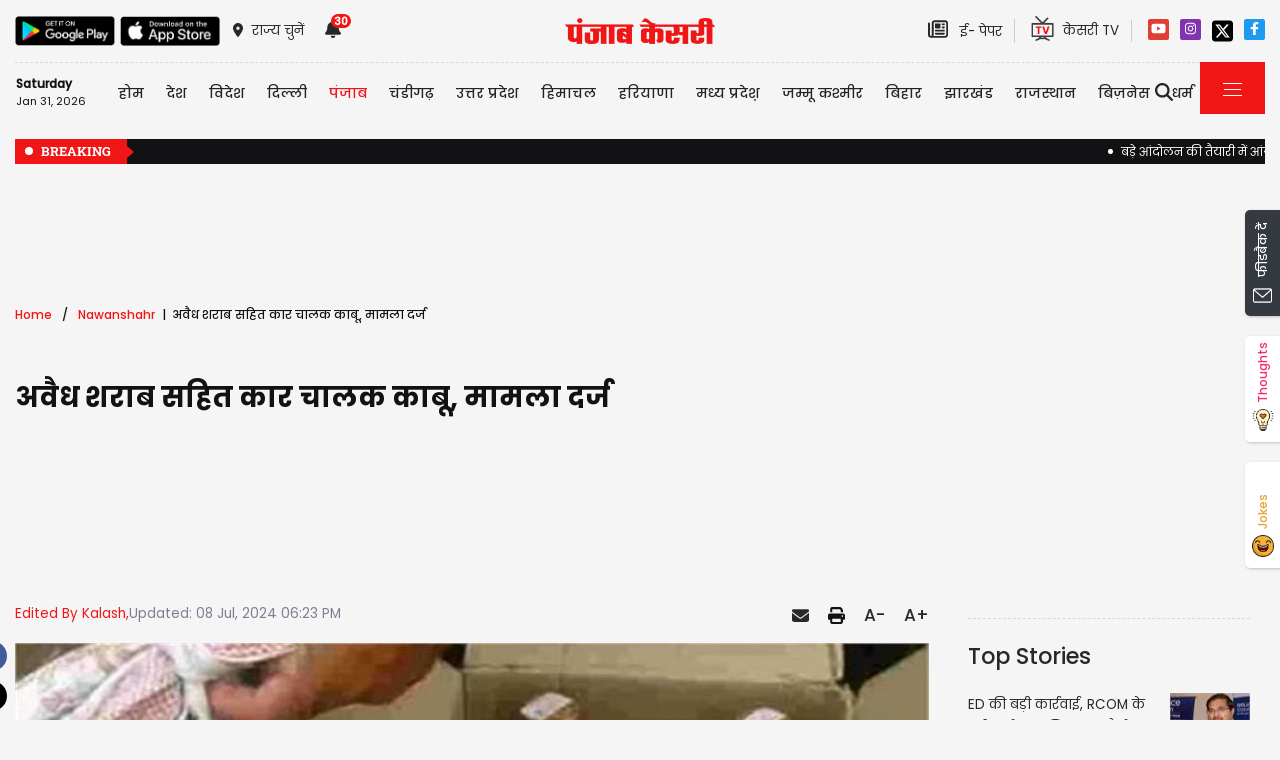

--- FILE ---
content_type: text/html; charset=utf-8
request_url: https://punjab.punjabkesari.in/nawanshahr/news/car-driver-arrest-with-illegal-liquor-2003530
body_size: 35370
content:

<!DOCTYPE html>

<html>
<head><meta charset="utf-8" /><meta http-equiv="X-UA-Compatible" content="IE=edge" /><meta name="viewport" content="width=device-width, initial-scale=1, shrink-to-fit=no" /><meta name="google-site-verification" content="hjhNb-EZewADcdxjFXXa_Lbqg4HJFbzh4n-3VN4WE6s" /><title>
	अवैध शराब सहित कार चालक काबू, मामला दर्ज - car driver arrest with illegal liquor
</title>
    <meta name="description" content="थाना औड़ की पुलिस ने 96 बोतल अवैध शराब सहित एक व्यक्ति को गिरफ्तार किया है।" /><meta name="H1" content="अवैध शराब सहित कार चालक काबू, मामला दर्ज" /><meta name="robots" content="INDEX, FOLLOW" /><meta name="keywords" content="Nawanshahr, Car driver arrest, illegal liquor recovered, Punjab Police" /><meta name="news_keywords" content="Nawanshahr, Car driver arrest, illegal liquor recovered, Punjab Police,,2024-07-08T18:23:04+05:30" /><meta itemprop="url" content="https://punjab.punjabkesari.in/nawanshahr/news/car-driver-arrest-with-illegal-liquor-2003530" /><meta itemprop="headline" content="अवैध शराब सहित कार चालक काबू, मामला दर्ज" /><meta itemprop="description" content="थाना औड़ की पुलिस ने 96 बोतल अवैध शराब सहित एक व्यक्ति को गिरफ्तार किया है।" /><meta itemprop="keywords" content="Nawanshahr, Car driver arrest, illegal liquor recovered, Punjab Police" /><meta property="og:url" content="https://punjab.punjabkesari.in/nawanshahr/news/car-driver-arrest-with-illegal-liquor-2003530" /><meta property="og:title" content="अवैध शराब सहित कार चालक काबू, मामला दर्ज" /><meta property="og:image" content="https://img.punjabkesari.in/multimedia/914/0/0X0/0/static.punjabkesari.in/2024_5image_17_48_247936526liquor.jpg" /><meta property="og:image:height" content="400" /><meta property="og:image:width" content="1080" /><meta property="og:description" content="थाना औड़ की पुलिस ने 96 बोतल अवैध शराब सहित एक व्यक्ति को गिरफ्तार किया है।" /><meta property="og:locale" content="hi_IN" /><meta property="og:type" content="website" /><meta property="og:site_name" content="punjabkesari" /><link rel="canonical" href="https://punjab.punjabkesari.in/nawanshahr/news/car-driver-arrest-with-illegal-liquor-2003530" /><link rel="amphtml" href="https://m.punjab.punjabkesari.in/nawanshahr/news/car-driver-arrest-with-illegal-liquor-2003530?amp" /><link rel="alternate" media="only screen and (max-width: 640px)" href="https://m.punjab.punjabkesari.in/nawanshahr/news/car-driver-arrest-with-illegal-liquor-2003530" /><meta property="article:published_time" content="2024-07-08T18:23:04+05:30" /><meta property="article:modified_time" content="2024-07-08T18:23:04+05:30" /><meta property="article:section" /><meta property="article:tag" content="Nawanshahr" /><meta property="article:tag" content="Car driver arrest" /><meta property="article:tag" content="illegal liquor recovered" /><meta property="article:tag" content="Punjab Police" /><meta property="twitter:card" content="summary" /><meta property="twitter:site" content="@punjabkesari" /><meta property="twitter:title" content="अवैध शराब सहित कार चालक काबू, मामला दर्ज" /><meta property="twitter:description" content="थाना औड़ की पुलिस ने 96 बोतल अवैध शराब सहित एक व्यक्ति को गिरफ्तार किया है।" />
    <style>
        .wrap_img {
            background-color: #333;
            text-align: center;
            display: inline-block;
            width: 100%;
        }
.descriptionC .h2, h2 {
  font-size: 1.4rem !important;
  font-family: 'Poppins-Medium' !important;
}
    </style>


    <!-- DNS Prefetch links (kajal 18-10-2022) -->
    <link rel="preconnect" href="https://www.googletagmanager.com" /><link rel="dns-prefetch" href="https://embed.kooapp.com" /><link rel="dns-prefetch" href="https://static.punjabkesari.in" /><link rel="dns-prefetch" href="https://static.clmbtech.com" /><link rel="dns-prefetch" href="https://securepubads.g.doubleclick.net" /><link rel="dns-prefetch" href="https://cdn.izooto.com" /><link rel="dns-prefetch" href="http://sb.scorecardresearch.com" />

    <!-- Bootstrap CSS -->
    <link rel="shortcut icon" type="image/png" href="https://static.punjabkesari.in/pk2017/images/favicon.ico" /><link rel="stylesheet" href="https://static.punjabkesari.in/pk2021/css/bootstrap.min.css" /><link rel="stylesheet" href="https://static.punjabkesari.in/pk2021/css/style.css" /><link rel="stylesheet" href="https://static.punjabkesari.in/pk2021/css/simple-scrollbar.css" /><link rel="stylesheet" href="https://static.punjabkesari.in/pk2021/css/all.css" />
    <script src="https://static.punjabkesari.in/pk2021/js/jquery-3.7.0.min.js"></script>
    
    <script>    var dataLayer = dataLayer ? dataLayer : [];</script>
    <script async src="https://www.punjabkesari.in/js/dlayer.js"></script>
    
    
    
    <script>(function (d, s, id) {
            var js, fjs = d.getElementsByTagName(s)[0];
            if (d.getElementById(id)) return;
            js = d.createElement(s); js.id = id;
            js.src = 'https://connect.facebook.net/en_US/sdk.js#xfbml=1&version=v2.11&appId=241060005914517';
            fjs.parentNode.insertBefore(js, fjs);
        }(document, 'script', 'facebook-jssdk'));</script>



    <!-- Ads 2022 -->
    <script async src="https://securepubads.g.doubleclick.net/tag/js/gpt.js"></script>
    <script>
        window.googletag = window.googletag || { cmd: [] };
        googletag.cmd.push(function () {
            googletag.defineSlot('/15415905/punjab_kesari_dekstop_970x90_home_2022', [[728, 90], [970, 90]], 'div-gpt-ad-1651308514423-0').addService(googletag.pubads()); //under breaking ticker
            googletag.defineSlot('/15415905/punjab_kesari_dekstop_1x1_2022', [1, 1], 'div-gpt-ad-1651312505042-0').addService(googletag.pubads()); //In master page
            googletag.defineSlot('/15415905/punjab_kesari_dekstop_728x90_home_2022_1', [[970, 90], [728, 90]], 'div-gpt-ad-1651308461776-0').addService(googletag.pubads()); //above kesari tv
            googletag.defineSlot('/15415905/punjab_kesari_dekstop_300x250_home_2022_1', [[300, 600], [300, 250], [336, 280]], 'div-gpt-ad-1651308693629-0').addService(googletag.pubads());//Right Side 1st ad unit
            googletag.defineSlot('/15415905/punjab_kesari_dekstop_300x250_home_2022_2', [[300, 600], [336, 280], [300, 250]], 'div-gpt-ad-1651308807665-0').addService(googletag.pubads());//Right Side 2 
            googletag.defineSlot('/15415905/punjab_kesari_dekstop_728x90_home_2022_2', [[728, 90], [979, 90]], 'div-gpt-ad-1651308944873-0').addService(googletag.pubads());//728x90 2 in the mid
            googletag.defineSlot('/15415905/Punjab_Kesari_dekstop_story_728x90_1', [728, 90], 'div-gpt-ad-1651312938180-0').addService(googletag.pubads());//Story page top
            googletag.defineSlot('/15415905/Punjab_Kesari_dekstop_story_728x90_2_2022', [728, 90], 'div-gpt-ad-1651313064609-0').addService(googletag.pubads());//Story under image
            googletag.defineSlot('/15415905/Punjab_Kesari_dekstop_story_7300x250_202-1', [[336, 280], [300, 600], [300, 250]], 'div-gpt-ad-1651313375597-0').addService(googletag.pubads());//Story page RIght side 300x250
googletag.defineSlot('/15415905/Punjab_Kesari_dekstop_story_728x90_1', [728, 90], 'div-gpt-ad-1651585050992-0').addService(googletag.pubads());//below story headline
            googletag.pubads().enableSingleRequest();
            googletag.pubads().collapseEmptyDivs();
            googletag.enableServices();
        });
    </script>

    <script type='text/javascript'> 
        if ((navigator.userAgent.match(/(iphone)|(ipod)|(ipad)|(android)|(blackberry)|(windows phone)|(symbian)/i))) {
            if (location.pathname == '/') {
                var request_uri = 'https://m.punjab.punjabkesari.in/';
            } else {
                var request_uri = 'https://m.punjab.punjabkesari.in' + location.pathname;
            }
            top.location.href = request_uri;
        }
else if (window.innerWidth < 760) {
            if (location.pathname == '/') {
                var request_uri = 'https://m.punjab.punjabkesari.in/';
            } else {
                var request_uri = 'https://m.punjab.punjabkesari.in' + location.pathname;
            }
            top.location.href = request_uri;
        }


    </script>

    <style type="text/css">
        .dis {
            display: none;
        }
    </style>

    <!--ads end -->
    <style>
        .container .cust {
            margin-bottom: 45px !important;
        }
    </style>

    <!-- Google Tag Manager -->
    <script>(function (w, d, s, l, i) {
            w[l] = w[l] || []; w[l].push({
                'gtm.start':
                    new Date().getTime(), event: 'gtm.js'
            }); var f = d.getElementsByTagName(s)[0],
                j = d.createElement(s), dl = l != 'dataLayer' ? '&l=' + l : ''; j.async = true; j.src =
                    'https://www.googletagmanager.com/gtm.js?id=' + i + dl; f.parentNode.insertBefore(j, f);
        })(window, document, 'script', 'dataLayer', 'GTM-TPWTG5R');</script>
    <!-- End Google Tag Manager -->

    <script>
        function check_validation() {
            var mailformat = /^(([^<>()[\]\\.,;:\s@\"]+(\.[^<>()[\]\\.,;:\s@\"]+)*)|(\".+\"))@((\[[0-9]{1,3}\.[0-9]{1,3}\.[0-9]{1,3}\.[0-9]{1,3}\])|(([a-zA-Z\-0-9]+\.)+[a-zA-Z]{2,}))$/;

            if (document.getElementById("control_EMAIL").value != ' ' && document.getElementById("control_COLUMN1").value != ' ') {
                if (mailformat.test(document.getElementById("control_EMAIL").value) == true) {
                    subscribeBtn('popup');
                    return true;
                }
                else {
                    return false;
                }
            }
            else
                return false;
        }
    </script>
<style>
        .subscribeSec {
            background-color: #cecece;
        }

            .subscribeSec p {
                color: #000000;
                font-size: 16px;
                margin: 0;
            }


                .subscribeSec p > a {
                    color: #000000 !important;
                    font-family: 'Poppins-Medium';
                }


            .subscribeSec a {
                color: #ffffff;
                font-weight: 600;
            }

        .subscbg {
            background: #ff1308;
        }
.subscbg:hover {
    color: black !important;
}


    </style>



</head>
<body>
    <!-- Google Tag Manager (noscript) -->
    <noscript>
        <iframe src="https://www.googletagmanager.com/ns.html?id=GTM-TPWTG5R"
            height="0" width="0" style="display: none; visibility: hidden"></iframe>
    </noscript>
    <!-- End Google Tag Manager (noscript) -->

    <form method="post" action="./story.aspx?news_id=2003530" id="form1">
<div class="aspNetHidden">
<input type="hidden" name="__VIEWSTATE" id="__VIEWSTATE" value="uPQYnD8J280/7VkepcB6eilFB9NdVVP3WWSs3OdSVB8lbq1YUN+USVMpGAy4bGkkQ2KCUeUJUMW6zWuev2XosKF3qZZxkWFAZ3gQHH2g4VY=" />
</div>

<div class="aspNetHidden">

	<input type="hidden" name="__VIEWSTATEGENERATOR" id="__VIEWSTATEGENERATOR" value="B37EEB7D" />
	<input type="hidden" name="__EVENTVALIDATION" id="__EVENTVALIDATION" value="Ru8/0SeQ6uicUhqa+8MVmrDJuuJsfk+yWhv56eRa/[base64]" />
</div>

        
<div>
    <span id="header_lblmsg"></span>
</div>
<script>
    function fn_search1() {
        var search = document.getElementById("txtsearch").value;
        if (search.trim() != "") {
                search = search.replaceAll("+", "").replaceAll("#", "").replaceAll("%", "").replaceAll("*", "").replaceAll("?", "").replaceAll("%20", "-").replaceAll("--", "-").replaceAll(" ", "-").replaceAll("@","").replace(/\.{2,}/g, '-');

            var url = document.getElementById("header_hdn_url_path").value + "search/" + search.trim().replace(" ", "-");
            window.location = url;
        }
        else {
            document.getElementById("txtsearch").placeholder = "Please Enter data to search";
        }
        searchclk(search); //Data layer function on search box
    }

    function onPress_ENTER_header1(e) {
        var keyPressed = e.keyCode || e.which;

        //if ENTER is pressed
        if (keyPressed == 13) {
            e.preventDefault();
            fn_search1();
        }
    }
</script>
<script>
   

    const Http = new XMLHttpRequest();
    function getLocation() {
        var bdcApi = "https://api.bigdatacloud.net/data/reverse-geocode-client"

        navigator.geolocation.getCurrentPosition(
            (position) => {
                bdcApi = bdcApi
                    + "?latitude=" + position.coords.latitude
                    + "&longitude=" + position.coords.longitude
                    + "&localityLanguage=en";
                getApi(bdcApi);

            },
            (err) => { getApi(bdcApi); },
            {
                enableHighAccuracy: true,
                timeout: 5000,
                maximumAge: 0
            });
    }
    function getApi(bdcApi) {
        Http.open("GET", bdcApi);
        Http.send();
        Http.onreadystatechange = function () {
            if (this.readyState == 4 && this.status == 200) {
                //console.log(this.responseText);
                var obj = JSON.parse(this.responseText);
                document.getElementById('header_browse_location').value = obj.localityInfo.administrative[2].name;
                document.getElementById('header_browse_state_code').value = obj.principalSubdivisionCode;
                document.getElementById('header_browse_country_code').value = obj.countryCode;

                // console.log(obj.principalSubdivisionCode);
                // console.log(obj.countryCode);
            }
            else {
                document.getElementById('header_browse_location').value = 'jalandhar';
                document.getElementById('header_browse_state_code').value = 'IN-PB';
                document.getElementById('header_browse_country_code').value = 'IN';
            }
        };
    }

</script>
<!-- HEADER START -->
<header>
    <div class="container p-0 position-relative">
        <div class="topbar_head  py-3 ">
            <div class="row d-flex align-items-center">
                <div class="col1 col-md-5">
                    <ul class="d-flex align-items-center m-0">
                        <li>
                            <a itemprop="url" href="https://play.google.com/store/apps/details?id=com.punjabkesari" onclick="appsIcon('header','android')" target="_blank">
                                <img itemprop="Image" src="http://static.punjabkesari.in/pk2021/google-play-store.png" alt="img title" width="100" height="30"></a>
                        </li>
                        <li>
                            <a itemprop="url" href="https://itunes.apple.com/in/app/punjab-kesari/id576495885?mt=8" onclick="appsIcon('header','apple')" target="_blank">
                                <img itemprop="Image" src="http://static.punjabkesari.in/pk2021/apple-store.png" alt="img title" width="100" height="30"></a>
                        </li>
                        <li class="ml-2">
                            <a itemprop="url" href="#" data-toggle="modal" data-target="#exampleModal" onclick="locationclk()"><i class="fas fa-map-marker-alt"></i>
                                <span>राज्य चुनें</span>
                            </a>
                        </li>
                        <li id="header_dv_noti" class="px-3 dropdown notifynews"><a itemprop="url" href="#" onclick="notificationBadgeHide()"><i class="fas fa-bell"></i><span id="noti_span" style="display:block" class="badge badge-pill badge-notify">30</span></a><div class="dropdown-menu  px-2" ><ul class="slimscrollbar" data-ss-container><li><a href="https://punjab.punjabkesari.in/punjab/news/a-massive-fire-broke-out-at-bhatinda-municipal-corporation-2285189" onclick="notiArticleclick('Subhash Kapoor', 'Punjab', '1/30/2026 8:53:09 PM','Friday','20', '2285189', 'Punjab news, fire, fire brigade, Bhadina news, municipal corporation','249','undefined', 'a massive fire broke out at bhatinda municipal corporation','undefined','text')">नगर निगम की तीसरी मंजिल पर भड़की भीषण आग, लोगों में मची खलबली<p> 6 hours ago </p></a></li><li><a href="https://www.punjabkesari.in/punjab/news/a-punjabi-couple-living-in-canada-has-been-shot-dead-2285080" onclick="notiArticleclick('Subhash Kapoor', 'Punjab', '1/30/2026 5:43:40 PM','Friday','17', '2285080', 'Canada News, Punjabi Couple Murder, Indian Couple Killed, Double Murder Case, Canadian Crime News','249','undefined', 'a punjabi couple living in canada has been shot dead','undefined','text')">Canada में रह रहे पंजाबी पति-पत्नी की गोलियां मार कर हत्या, इलाके में फैली सनसनी<p> 9 hours ago </p></a></li><li><a href="https://www.punjabkesari.in/punjab/news/pm-modi-punjab-visit-2285018" onclick="notiArticleclick('Vatika', 'Punjab', '1/30/2026 4:13:30 PM','Friday','16', '2285018', 'Punjab News, Jalandhar news, narender modi, BJP, PM Modi Punjab visit','54','undefined', 'pm modi punjab visit','undefined','text')">PM मोदी के कार्यक्रम को लेकर डेरा सच्चखंड बल्लां का बड़ा बयान<p> 10 hours ago </p></a></li><li><a href="https://www.punjabkesari.in/punjab/news/prime-minister-narendra-modi-will-visit-dera-sachkhand-ballan-on-ravidas-jayanti-2284845" onclick="notiArticleclick('Vatika', 'Punjab', '1/30/2026 12:57:58 PM','Friday','12', '2284845', 'Punjab news, Dera Sachkhand Ballan, Ravidas Jayanti','54','undefined', 'prime minister narendra modi will visit dera sachkhand ballan on ravidas jayanti','undefined','text')">Punjab: PM मोदी का डेरा सचखंड बल्लां का दौरा टला: अब 2 फरवरी को गुरु रविदास जयंती पर होंगे शामिल, देखें पूरा Schedule<p> 14 hours ago </p></a></li><li><a href="https://punjab.punjabkesari.in/punjab/news/congress-leader-manu-bading-passed-away-suddenly-in-jalandhar-2284788" onclick="notiArticleclick('Urmila', 'Punjab', '1/30/2026 11:17:35 AM','Friday','11', '2284788', 'Punjab Congress Leader, Manu Warring, Manoj Malhotra, Punjab Politics, Jalandhar News','278','undefined', 'congress leader manu bading passed away suddenly in jalandhar','undefined','text')">जालंधर में कांग्रेस नेता का अचानक से निधन, राजनीतिक गलियारों में शोक<p> 15 hours ago </p></a></li><li><a href="https://punjab.punjabkesari.in/punjab/news/jalandhar-power-cut-2284731" onclick="notiArticleclick('Vatika', 'Punjab', '1/30/2026 9:00:43 AM','Friday','09', '2284731', 'Jalandhar Power cut, Punjab news, Jalandhar news, Powercut','54','undefined', 'jalandhar power cut','undefined','text')">आज लगेगा लंबा Power Cut, पंजाब के कई जिलों में बिजली रहेगी बंद<p> 18 hours ago </p></a></li><li><a href="https://punjab.punjabkesari.in/punjab/news/major-appointments-in-punjab-congress-2284708" onclick="notiArticleclick('Subhash Kapoor', 'Punjab', '1/30/2026 12:13:24 AM','Friday','00', '2284708', 'Punjab news, appointments in Punjab Congress, congress, congress highcommand','249','undefined', 'major appointments in punjab congress','undefined','text')">पंजाब Congress में बड़ी नियुक्तियां, दो नेताओं को मिली अहम जिम्मेदारी<p> 1 day ago </p></a></li><li><a href="https://punjab.punjabkesari.in/punjab/news/jalandhar-the-schedule-for-the-highway-blockade-has-been-changed-2284663" onclick="notiArticleclick('Subhash Kapoor', 'Punjab', '1/29/2026 8:49:11 PM','Thursday','20', '2284663', 'highway jam, highway protest, Farmers protest, Protest, Traffic','249','undefined', 'jalandhar the schedule for the highway blockade has been changed','undefined','text')">Jalandhar में किसानों का बड़ा ऐलान! नैशनल हाईवे जाम की तारीख में किया बदलाव<p> 1 day ago </p></a></li><li><a href="https://punjab.punjabkesari.in/punjab/news/school-college-holiday-at-saturday-in-jalandhar-2284607" onclick="notiArticleclick('Sunita sarangal', 'Punjab', '1/29/2026 6:55:45 PM','Thursday','18', '2284607', 'school holiday, college holiday, jalandhar news, breaking news, punjab news, sri guru ravidas jayanti','168','undefined', 'school college holiday at saturday in jalandhar','undefined','text')">Breaking News : जालंधर के सभी स्कूलों-कॉलेजों में छुट्टी का ऐलान<p> 1 day ago </p></a></li><li><a href="https://www.punjabkesari.in/punjab/news/sukhbir-badal-strong-warning-to-officers-2284496" onclick="notiArticleclick('Vatika', 'Punjab', '1/29/2026 5:04:34 PM','Thursday','17', '2284496', 'Punjab News, akali dal, Bikram majithiya, sukhbir badal','54','undefined', 'sukhbir badal strong warning to officers','undefined','text')">सुखबीर बादल की अफसरों को बड़ी चेतावनी, जेल में मजीठिया से की मुलाकात<p> 1 day ago </p></a></li><li><a href="https://www.punjabkesari.in/punjab/news/supreme-court-decision-stay-order-on-ugc-new-rules-2284463" onclick="notiArticleclick('Vatika', 'Punjab', '1/29/2026 4:38:51 PM','Thursday','16', '2284463', 'Punjab News, UGC, BJP, Subash sharma, Supreme court','54','undefined', 'supreme court decision stay order on ugc new rules','undefined','text')">UGC New Rules: यूजीसी के नए नियमों पर सुप्रीम कोर्ट की रोक पर पंजाब भाजपा  ने जारी की Video, कहा..<p> 1 day ago </p></a></li><li><a href="https://www.punjabkesari.in/punjab/news/gold-silver-rate-2284400" onclick="notiArticleclick('Vatika', 'Punjab', '1/29/2026 2:30:25 PM','Thursday','14', '2284400', 'Punjab News, Gold Price, Gold silve rate, Jalandhar sarafa association','54','undefined', 'gold silver rate','undefined','text')">सोना-चांदी के दामों में बंपर उछाल, 4 लाख पार हुई चांदी तो सोने ने भी चक्करों में डाले लोग<p> 1 day ago </p></a></li><li><a href="https://punjab.punjabkesari.in/punjab/news/pakistani-infiltrator-killed-2284291" onclick="notiArticleclick('Kalash', 'Punjab', '1/29/2026 11:48:58 AM','Thursday','11', '2284291', 'Gurdaspur border, Pakistani infiltrator killed, BSF firing','276','undefined', 'pakistani infiltrator killed','undefined','text')">कड़ाके की ठंड के बीच सरहद पर बड़ी कार्रवाई, BSF ने पाकिस्तानी घुसपैठिए किए ढेर<p> 1 day ago </p></a></li><li><a href="https://www.punjabkesari.in/punjab/news/heroin-recovered-2284232" onclick="notiArticleclick('Vatika', 'Punjab', '1/29/2026 11:00:58 AM','Thursday','11', '2284232', 'Punjab News, amritsar news, heroin, drugs, crime','54','undefined', 'heroin recovered','undefined','text')">पंजाब से 215 करोड़ की हेरोइन जब्त, देखते ही देखते भागे तस्कर, आरोपियों की तलाश में पुलिस<p> 1 day ago </p></a></li><li><a href="https://www.punjabkesari.in/punjab/news/punjab-civil-secretariat-receives-bomb-threat-2284238" onclick="notiArticleclick('Vatika', 'Punjab', '1/29/2026 10:28:43 AM','Thursday','10', '2284238', 'Punjab news, Punjab Civil Secretariat, chandigarh news, e mail','54','undefined', 'punjab civil secretariat receives bomb threat','undefined','text')">पंजाब सिविल सचिवालय को बम से उड़ाने की धमकी, खाली कराया गया परिसर, जांच में जुटी पुलिस<p> 1 day ago </p></a></li><li><a href="https://www.punjabkesari.in/punjab/news/vande-bharat-train-accident-2284217" onclick="notiArticleclick('Vatika', 'Punjab', '1/29/2026 9:42:28 AM','Thursday','09', '2284217', 'Punjab News, vande bharat train, anandpur sahib, accident','54','undefined', 'vande bharat train accident','undefined','text')">पंजाब में Vande Bharat Train से टकराई भैंस, बाल-बाल बचे यात्री<p> 1 day ago </p></a></li><li><a href="https://www.punjabkesari.in/punjab/news/gangster-goldy-brar-s-post-in-the-mohali-murder-case-2284120" onclick="notiArticleclick('Subhash Kapoor', 'Punjab', '1/28/2026 8:45:37 PM','Wednesday','20', '2284120', 'Punjab news, Mohali murder case, murder, crime news, Gangster Goldy Brar','249','undefined', 'gangster goldy brar s post in the mohali murder case','undefined','text')">मोहाली Murder केस में नया मोड़ ! गैंगस्टर गोल्डी बराड़ की पोस्ट से मची सनसनी<p> 2 days ago </p></a></li><li><a href="https://www.punjabkesari.in/punjab/news/punjab-government-faces-criticism-over-murder-outside-ssp-office-2284092" onclick="notiArticleclick('Subhash Kapoor', 'Punjab', '1/28/2026 7:47:12 PM','Wednesday','19', '2284092', 'Punjab news, Pargat singh, Congress leader, Punjab government, CM Mann','249','undefined', 'punjab government faces criticism over murder outside ssp office','undefined','text')">SSP दफ्तर के बाहर मर्डर पर घिरी पंजाब सरकार, परगट सिंह ने उठाए तीखे सवाल<p> 2 days ago </p></a></li><li><a href="https://www.punjabkesari.in/punjab/news/punjab-prostitution-racket-exposed-2284067" onclick="notiArticleclick('Subhash Kapoor', 'Punjab', '1/28/2026 6:49:25 PM','Wednesday','18', '2284067', 'Punjab news, Prostitution, racket exposed, spa center, Spa','249','undefined', 'punjab prostitution racket exposed','undefined','text')">स्पा सेंटर की आड़ में चल रहा था देह व्यापार का धंधा! स्पा संचालक गिरफ्तार<p> 2 days ago </p></a></li><li><a href="https://www.punjabkesari.in/punjab/news/roshan-prince-has-apologized-for-the-controversial-video-2284028" onclick="notiArticleclick('Subhash Kapoor', 'Punjab', '1/28/2026 5:53:01 PM','Wednesday','17', '2284028', 'Roshan Prince, Nachhatar Gill, Punjabi Singer Controversy, Punjabi Music Industry, Singer Apology, Viral Video Controversy','249','undefined', 'roshan prince has apologized for the controversial video','undefined','text')">विवादित वीडियो पर अब Roshan Prince ने मांगी माफी, नछत्तर गिल के गाने का उड़ाया था मजाक<p> 2 days ago </p></a></li><li><a href="https://www.punjabkesari.in/punjab/news/chandumajra-s-taunt-at-bhagwant-mann-2284010" onclick="notiArticleclick('Vatika', 'Punjab', '1/28/2026 5:22:09 PM','Wednesday','17', '2284010', 'Punjab News, Patiala news, Chandumajra, Bhagwant maan','54','undefined', 'chandumajra s taunt at bhagwant mann','undefined','text')">भगवंत मान पर चंदूमाजरा का तंज, जब चौकीदार ही दूसरे के साथ मिल जाए फिर घर कैसे बचेगा?<p> 2 days ago </p></a></li><li><a href="https://www.punjabkesari.in/punjab/news/murder-in-mohali-2283963" onclick="notiArticleclick('Vatika', 'Punjab', '1/28/2026 5:12:52 PM','Wednesday','17', '2283963', 'Murder in Mohali, Mohali news, firing, crime','54','undefined', 'murder in mohali','undefined','text')">Punjab में मान सरकार के ‘अप्रेशन प्रहार’ की उड़ी धज्जियां, SSP ऑफिस के बाहर युवक को मारी गोली<p> 2 days ago </p></a></li><li><a href="https://punjab.punjabkesari.in/punjab/news/jalandhar-firing-case-2283905" onclick="notiArticleclick('Vatika', 'Punjab', '1/28/2026 2:57:41 PM','Wednesday','14', '2283905', 'punjab news, jalandhar news, firing, crime','54','undefined', 'jalandhar firing case','undefined','text')">Jalandhar के बूटा मंडी में ताबड़तोड़ फायरिंग, मौके पर भारी पुलिस<p> 2 days ago </p></a></li><li><a href="https://www.punjabkesari.in/punjab/news/punjab-former-minister-and-senior-congress-leader-ed-raid-2283726" onclick="notiArticleclick('Kalash', 'Punjab', '1/28/2026 10:18:42 AM','Wednesday','10', '2283726', 'Punjab News, Sunder Sham Arora, ED Raid','276','undefined', 'punjab former minister and senior congress leader ed raid','undefined','text')">पंजाब: सुबह-सुबह पूर्व मंत्री और वरिष्ठ कांग्रेस नेता के घर ED की Raid<p> 2 days ago </p></a></li><li><a href="https://www.punjabkesari.in/punjab/news/punjab-weather-alert-2283692" onclick="notiArticleclick('Vatika', 'Punjab', '1/28/2026 8:37:29 AM','Wednesday','08', '2283692', 'Punjab Weather alert, Punjab news, weather alert, rain alert, heavy rain','54','undefined', 'punjab weather alert','undefined','text')">पंजाब-हरियाणा में बारिश और ओलावृष्टि से बढ़ी ठंड, ऑरेंज अलर्ट जारी<p> 2 days ago </p></a></li><li><a href="https://punjab.punjabkesari.in/punjab/news/big-news-related-to-bollywood-music-playback-singer-arijit-singh-retires-2283657" onclick="notiArticleclick('Subhash Kapoor', 'Punjab', '1/27/2026 11:09:39 PM','Tuesday','23', '2283657', 'Arijit Singh, Arijit Singh Retirement, Arijit Singh Playback Singing, Bollywood Singer Arijit Singh, Bollywood Music Industry, Playback Singer','249','undefined', 'big news related to bollywood music playback singer arijit singh retires','undefined','text')">बॉलीवुड म्यूज़िक से जुड़ी बड़ी खबर: प्लेबैक सिंगर Arijit Singh ने लिया संन्यास<p> 3 days ago </p></a></li><li><a href="https://www.punjabkesari.in/punjab/news/pargat-singh-got-angry-over-bhagwant-mann-s-statement-2283608" onclick="notiArticleclick('Subhash Kapoor', 'Punjab', '1/27/2026 7:52:50 PM','Tuesday','19', '2283608', 'Punjab Politics, Bhagwant Mann, Pargat Singh,  Bhai Kanhaiya Ji, Sikh History, Sikh Community','249','undefined', 'pargat singh got angry over bhagwant mann s statement','undefined','text')">भाई कन्हैया जी पर अनुचित टिप्पणी करने के लिए माफी मांगे मुख्यमंत्री भगवंत मान : परगट सिंह<p> 3 days ago </p></a></li><li><a href="https://www.punjabkesari.in/punjab/news/pm-modi-1-february-punjab-visit-2283405" onclick="notiArticleclick('Kalash', 'Punjab', '1/27/2026 2:14:21 PM','Tuesday','14', '2283405', 'Punjab News, PM Modi Punjab Visit, Guru Ravidas Jayanti, Dera Sach Khand Ballan','276','undefined', 'pm modi 1 february punjab visit','undefined','text')">1 फरवरी को पंजाब आएंगे PM मोदी, डेरा सचखंड बल्लां होंगे नतमस्तक<p> 3 days ago </p></a></li><li><a href="https://www.punjabkesari.in/punjab/news/heavy-rain-alert-2283239" onclick="notiArticleclick('Vatika', 'Punjab', '1/27/2026 9:27:56 AM','Tuesday','09', '2283239', 'Punjab News, weather, heavy rain, rain alert','54','undefined', 'heavy rain alert','undefined','text')">Heavy Rain: पंजाब में झमाझम बारिश, मौसम विभाग ने 30 जनवरी तक जारी की चेतावनी, पढ़ें...<p> 3 days ago </p></a></li><li><a href="https://www.punjabkesari.in/punjab/news/major-action-in-punjab-parents-of-notorious-gangster-goldy-brar-arrested-2283204" onclick="notiArticleclick('Subhash Kapoor', 'Punjab', '1/27/2026 12:21:35 AM','Tuesday','00', '2283204', 'Punjab news, gangster, Gangster Goldy Brar, Punjab police','249','undefined', 'major action in punjab parents of notorious gangster goldy brar arrested','undefined','text')">पंजाब में बड़ी कार्रवाई: कुख्यात गैंगस्टर Goldy Brar के माता-पिता गिरफ्तार<p> 4 days ago </p></a></li></ul></div></li>
                        <li id="header_dv_weather" class="weather_details"></li>
                    </ul>
                </div>
                <div class="col2 col-md-2 logo_pk text-center">
                    <a itemprop="url" href="https://www.punjabkesari.in/" onclick="logoMainclk()">
                        <img itemprop="logo" src="http://static.punjabkesari.in/pk2021/logo-red.png" alt="img title" width="150" height="26"></a>
                </div>
                <div class="col3 col-md-5 d-flex justify-content-end">
                    <ul class="d-flex align-items-center m-0">

                        <li class="ml-2">
                            <a itemprop="url" href="https://epaper.punjabkesari.in/" onclick="EpaperlogoMainclk()" target="_blank">
                                <i class="far fa-newspaper"></i>
                                <span class="mx-2">ई- पेपर</span>
                            </a>
                        </li>

                        <li class="mx-3 tvicon">
                            <a itemprop="url" href="https://www.kesari.tv/" onclick="KesarilogoMainclk()" target="_blank">
                                <img itemprop="Image" src="http://static.punjabkesari.in/pk2021/pk-tv.png" alt="img title" width="23" height="25">
                                <span>केसरी TV
                                </span>
                            </a>
                        </li>

                        <li style="display: none">
                            <a itemprop="url" href="https://epaper.punjabkesari.in/login" target="_blank">SIGN IN</a>
                        </li>



                    </ul>
                    <!--Social Icons-->
                    <ul class="d-flex top-social">
                        <li><a itemprop="url" href="https://www.youtube.com/channel/UCo-kc5wLIXkGdk4HEY4XYbg" target="_blank">
                            <svg class="svg-inline--fa fa-youtube fa-w-18" aria-hidden="true" focusable="false" data-prefix="fab" data-icon="youtube" role="img" xmlns="http://www.w3.org/2000/svg" viewBox="0 0 576 512" data-fa-i2svg="">
                                <path fill="currentColor" d="M549.655 124.083c-6.281-23.65-24.787-42.276-48.284-48.597C458.781 64 288 64 288 64S117.22 64 74.629 75.486c-23.497 6.322-42.003 24.947-48.284 48.597-11.412 42.867-11.412 132.305-11.412 132.305s0 89.438 11.412 132.305c6.281 23.65 24.787 41.5 48.284 47.821C117.22 448 288 448 288 448s170.78 0 213.371-11.486c23.497-6.321 42.003-24.171 48.284-47.821 11.412-42.867 11.412-132.305 11.412-132.305s0-89.438-11.412-132.305zm-317.51 213.508V175.185l142.739 81.205-142.739 81.201z"></path></svg></a></li>
                        <li><a itemprop="url" href="https://www.instagram.com/punjab_kesari_punjab/?hl=en" target="_blank">
                            <svg class="svg-inline--fa fa-instagram fa-w-14" aria-hidden="true" focusable="false" data-prefix="fab" data-icon="instagram" role="img" xmlns="http://www.w3.org/2000/svg" viewBox="0 0 448 512" data-fa-i2svg="">
                                <path fill="currentColor" d="M224.1 141c-63.6 0-114.9 51.3-114.9 114.9s51.3 114.9 114.9 114.9S339 319.5 339 255.9 287.7 141 224.1 141zm0 189.6c-41.1 0-74.7-33.5-74.7-74.7s33.5-74.7 74.7-74.7 74.7 33.5 74.7 74.7-33.6 74.7-74.7 74.7zm146.4-194.3c0 14.9-12 26.8-26.8 26.8-14.9 0-26.8-12-26.8-26.8s12-26.8 26.8-26.8 26.8 12 26.8 26.8zm76.1 27.2c-1.7-35.9-9.9-67.7-36.2-93.9-26.2-26.2-58-34.4-93.9-36.2-37-2.1-147.9-2.1-184.9 0-35.8 1.7-67.6 9.9-93.9 36.1s-34.4 58-36.2 93.9c-2.1 37-2.1 147.9 0 184.9 1.7 35.9 9.9 67.7 36.2 93.9s58 34.4 93.9 36.2c37 2.1 147.9 2.1 184.9 0 35.9-1.7 67.7-9.9 93.9-36.2 26.2-26.2 34.4-58 36.2-93.9 2.1-37 2.1-147.8 0-184.8zM398.8 388c-7.8 19.6-22.9 34.7-42.6 42.6-29.5 11.7-99.5 9-132.1 9s-102.7 2.6-132.1-9c-19.6-7.8-34.7-22.9-42.6-42.6-11.7-29.5-9-99.5-9-132.1s-2.6-102.7 9-132.1c7.8-19.6 22.9-34.7 42.6-42.6 29.5-11.7 99.5-9 132.1-9s102.7-2.6 132.1 9c19.6 7.8 34.7 22.9 42.6 42.6 11.7 29.5 9 99.5 9 132.1s2.7 102.7-9 132.1z"></path></svg></a></li>
                       <!-- <li><a itemprop="url" href="https://twitter.com/kesaripunjab" target="_blank">
                            <svg class="svg-inline--fa fa-twitter fa-w-16" aria-hidden="true" focusable="false" data-prefix="fab" data-icon="twitter" role="img" xmlns="http://www.w3.org/2000/svg" viewBox="0 0 512 512" data-fa-i2svg="">
                                <path fill="currentColor" d="M459.37 151.716c.325 4.548.325 9.097.325 13.645 0 138.72-105.583 298.558-298.558 298.558-59.452 0-114.68-17.219-161.137-47.106 8.447.974 16.568 1.299 25.34 1.299 49.055 0 94.213-16.568 130.274-44.832-46.132-.975-84.792-31.188-98.112-72.772 6.498.974 12.995 1.624 19.818 1.624 9.421 0 18.843-1.3 27.614-3.573-48.081-9.747-84.143-51.98-84.143-102.985v-1.299c13.969 7.797 30.214 12.67 47.431 13.319-28.264-18.843-46.781-51.005-46.781-87.391 0-19.492 5.197-37.36 14.294-52.954 51.655 63.675 129.3 105.258 216.365 109.807-1.624-7.797-2.599-15.918-2.599-24.04 0-57.828 46.782-104.934 104.934-104.934 30.213 0 57.502 12.67 76.67 33.137 23.715-4.548 46.456-13.32 66.599-25.34-7.798 24.366-24.366 44.833-46.132 57.827 21.117-2.273 41.584-8.122 60.426-16.243-14.292 20.791-32.161 39.308-52.628 54.253z"></path></svg></a></li>-->

 <li><a itemprop="url" href="https://twitter.com/kesaripunjab" target="_blank">
     <svg  aria-hidden="true" focusable="false" data-prefix="fab" data-icon="instagram" role="img" xmlns="http://www.w3.org/2000/svg" viewBox="0 0 448 512" data-fa-i2svg="">
         <path d="M64 32C28.7 32 0 60.7 0 96V416c0 35.3 28.7 64 64 64H384c35.3 0 64-28.7 64-64V96c0-35.3-28.7-64-64-64H64zm297.1 84L257.3 234.6 379.4 396H283.8L209 298.1 123.3 396H75.8l111-126.9L69.7 116h98l67.7 89.5L313.6 116h47.5zM323.3 367.6L153.4 142.9H125.1L296.9 367.6h26.3z" />
     </svg></a></li>
                        <li><a itemprop="url" href="https://www.facebook.com/punjabkesaripb/" target="_blank">
                            <svg class="svg-inline--fa fa-facebook-f fa-w-10" aria-hidden="true" focusable="false" data-prefix="fab" data-icon="facebook-f" role="img" xmlns="http://www.w3.org/2000/svg" viewBox="0 0 320 512" data-fa-i2svg="">
                                <path fill="currentColor" d="M279.14 288l14.22-92.66h-88.91v-60.13c0-25.35 12.42-50.06 52.24-50.06h40.42V6.26S260.43 0 225.36 0c-73.22 0-121.08 44.38-121.08 124.72v70.62H22.89V288h81.39v224h100.17V288z"></path></svg></a></li>
                    </ul>

                </div>
            </div>
        </div>
        <!-- NAVBAR START -->
        <div id="navbars">
            <nav class="navbar navbar-expand-lg navbar-light ">
                <div class="navbar_header row">
                    <button class="navbar-toggler" type="button" data-toggle="collapse" data-target="#navbarNav" aria-controls="navbarNav" aria-expanded="false" aria-label="Toggle navigation">
                        <span class="navbar-toggler-icon"></span>
                    </button>
                    <div class="collapse navbar-collapse" id="navbarNav">
                        <div id="header_dv_time" class="currentDate mr-xl-4 mr-lg-3"><p>Saturday</p><span> Jan 31, 2026 </span></div>
                        <ul id="header_dv_nav" class="navbar-nav"><li class="nav-item"><a itemprop="url" class="nav-link" href="https://www.punjabkesari.in" onclick="navMenutop('Home')">होम</a></li><li class="nav-item dropdown "><a itemprop="url" class="nav-link dropdown-toggle" href="https://www.punjabkesari.in/national" role="button" onclick="navMenutop('National')">देश</a><div class="dropdown-menu  px-2"><div class="slimscrollbar" data-ss-container><a itemprop="url" class="dropdown-item" href="https://punjab.punjabkesari.in/" onclick="navMenusub('National','Punjab')">पंजाब</a><a itemprop="url" class="dropdown-item" href="https://haryana.punjabkesari.in/" onclick="navMenusub('National','Haryana')">हरियाणा</a><a itemprop="url" class="dropdown-item" href="https://himachal.punjabkesari.in/" onclick="navMenusub('National','Himachal Pradesh')">हिमाचल प्रदेश</a><a itemprop="url" class="dropdown-item" href="https://mp.punjabkesari.in/" onclick="navMenusub('National','Madhya Pradesh')">मध्य प्रदेश</a><a itemprop="url" class="dropdown-item" href="https://rajasthan.punjabkesari.in" onclick="navMenusub('National','Rajasthan')">राजस्थान</a><a itemprop="url" class="dropdown-item" href="https://chandigarh.punjabkesari.in" onclick="navMenusub('National','Chandigarh')">चंडीगढ़</a><a itemprop="url" class="dropdown-item" href="https://www.punjabkesari.in/national/delhi" onclick="navMenusub('National','Delhi')">दिल्ली</a><a itemprop="url" class="dropdown-item" href="https://up.punjabkesari.in" onclick="navMenusub('National','Uttar Pradesh')">उत्तर प्रदेश</a><a itemprop="url" class="dropdown-item" href="https://jammukashmir.punjabkesari.in" onclick="navMenusub('National','Jammu Kashmir')">जम्मू कश्मीर</a><a itemprop="url" class="dropdown-item" href="https://uttarakhand.punjabkesari.in" onclick="navMenusub('National','Uttrakhand')">उत्तराखंड</a><a itemprop="url" class="dropdown-item" href="https://bihar.punjabkesari.in" onclick="navMenusub('National','Bihar')">बिहार</a><a itemprop="url" class="dropdown-item" href="https://www.punjabkesari.in/jharkhand" onclick="navMenusub('National','Jharkhand')">झारखंड</a></div></div></li><li class="nav-item dropdown "><a itemprop="url" class="nav-link dropdown-toggle" href="https://www.punjabkesari.in/international" role="button" onclick="navMenutop('International')">विदेश</a><div class="dropdown-menu  px-2"><div class="slimscrollbar" data-ss-container><a itemprop="url" class="dropdown-item" href="https://www.punjabkesari.in/international/pakistan" onclick="navMenusub('International','Pakistan')">पाकिस्तान</a><a itemprop="url" class="dropdown-item" href="https://www.punjabkesari.in/international/china" onclick="navMenusub('International','China')">चीन</a><a itemprop="url" class="dropdown-item" href="https://www.punjabkesari.in/international/australia" onclick="navMenusub('International','Australia')">ऑस्ट्रेलिया</a><a itemprop="url" class="dropdown-item" href="https://www.punjabkesari.in/international/america" onclick="navMenusub('International','America')">अमेरिका</a><a itemprop="url" class="dropdown-item" href="https://www.punjabkesari.in/international/england" onclick="navMenusub('International','England')">इंग्लैंड</a><a itemprop="url" class="dropdown-item" href="https://www.punjabkesari.in/international/international-news" onclick="navMenusub('International','International News')">अन्य देशों की खबरें</a></div></div></li><li class="nav-item"><a itemprop="url" class="nav-link" href="https://www.punjabkesari.in/national/delhi" onclick="navMenutop('Delhi')">दिल्ली</a></li><li class="nav-item dropdown active"><a itemprop="url" class="nav-link dropdown-toggle" href="https://punjab.punjabkesari.in/" role="button" onclick="navMenutop('Punjab')">पंजाब</a><div class="dropdown-menu  px-2"><div class="slimscrollbar" data-ss-container><a itemprop="url" class="dropdown-item" href="https://punjab.punjabkesari.in/jalandhar" onclick="navMenusub('Punjab','Jalandhar')">जालंधर</a><a itemprop="url" class="dropdown-item" href="https://punjab.punjabkesari.in/pathankot" onclick="navMenusub('Punjab','Pathankot')">पठानकोट</a><a itemprop="url" class="dropdown-item" href="https://punjab.punjabkesari.in/amritsar" onclick="navMenusub('Punjab','Amritsar')">अमृतसर</a><a itemprop="url" class="dropdown-item" href="https://punjab.punjabkesari.in/ludhiana" onclick="navMenusub('Punjab','Ludhiana')">लुधियाना</a><a itemprop="url" class="dropdown-item" href="https://punjab.punjabkesari.in/nawanshahr" onclick="navMenusub('Punjab','nawanshahr')">नवांशहर/रूपनगर</a><a itemprop="url" class="dropdown-item" href="https://punjab.punjabkesari.in/moga" onclick="navMenusub('Punjab','Moga')">मोगा</a><a itemprop="url" class="dropdown-item" href="https://punjab.punjabkesari.in/patiala" onclick="navMenusub('Punjab','Patiala')">पटियाला</a><a itemprop="url" class="dropdown-item" href="https://punjab.punjabkesari.in/kapurthala" onclick="navMenusub('Punjab','Kapurthala')">फगवाड़ा/कपूरथला</a><a itemprop="url" class="dropdown-item" href="https://punjab.punjabkesari.in/barnala" onclick="navMenusub('Punjab','Barnala')">बरनाला/संगरूर</a><a itemprop="url" class="dropdown-item" href="https://punjab.punjabkesari.in/bathinda" onclick="navMenusub('Punjab','Bathinda')">बठिंडा/मानसा</a><a itemprop="url" class="dropdown-item" href="https://punjab.punjabkesari.in/firozepur" onclick="navMenusub('Punjab','Firozepur')">फाजिल्का/फिरोजपुर</a><a itemprop="url" class="dropdown-item" href="https://punjab.punjabkesari.in/faridkot" onclick="navMenusub('Punjab','Faridkot')">फरीदकोट/मुक्तसर</a><a itemprop="url" class="dropdown-item" href="https://punjab.punjabkesari.in/gurdaspur" onclick="navMenusub('Punjab','Gurdaspur')">गुरदासपुर/पठानकोट</a><a itemprop="url" class="dropdown-item" href="https://punjab.punjabkesari.in/hoshiarpur" onclick="navMenusub('Punjab','Hoshiarpur')">होशियारपुर</a><a itemprop="url" class="dropdown-item" href="https://punjab.punjabkesari.in/khanna" onclick="navMenusub('Punjab','khanna')">खन्ना</a></div></div></li><li class="nav-item dropdown "><a itemprop="url" class="nav-link dropdown-toggle" href="https://chandigarh.punjabkesari.in" role="button" onclick="navMenutop('Chandigarh')">चंडीगढ़</a><div class="dropdown-menu  px-2"><div class="slimscrollbar" data-ss-container><a itemprop="url" class="dropdown-item" href="https://chandigarh.punjabkesari.in/panchkula" onclick="navMenusub('Chandigarh','Panchkula')">पंचकुला</a><a itemprop="url" class="dropdown-item" href="https://chandigarh.punjabkesari.in/mohali" onclick="navMenusub('Chandigarh','Mohali')">मोहाली</a></div></div></li><li class="nav-item dropdown "><a itemprop="url" class="nav-link dropdown-toggle" href="https://up.punjabkesari.in" role="button" onclick="navMenutop('Uttar Pradesh')">उत्तर प्रदेश</a><div class="dropdown-menu  px-2"><div class="slimscrollbar" data-ss-container><a itemprop="url" class="dropdown-item" href="https://up.punjabkesari.in/lucknow" onclick="navMenusub('Uttar Pradesh','Lucknow')">लखनऊ</a><a itemprop="url" class="dropdown-item" href="https://up.punjabkesari.in/varanasi" onclick="navMenusub('Uttar Pradesh','Varanasi')">वाराणसी</a><a itemprop="url" class="dropdown-item" href="https://up.punjabkesari.in/kanpur" onclick="navMenusub('Uttar Pradesh','Kanpur')">कानपुर</a><a itemprop="url" class="dropdown-item" href="https://up.punjabkesari.in/meerut" onclick="navMenusub('Uttar Pradesh','Meerut')">मेरठ</a><a itemprop="url" class="dropdown-item" href="https://up.punjabkesari.in/agra" onclick="navMenusub('Uttar Pradesh','Agra')">आगरा</a><a itemprop="url" class="dropdown-item" href="https://up.punjabkesari.in/prayagraj" onclick="navMenusub('Uttar Pradesh','Prayagraj')">प्रयागराज</a><a itemprop="url" class="dropdown-item" href="https://up.punjabkesari.in/gorakhpur" onclick="navMenusub('Uttar Pradesh','Gorakhpur')">गोरखपुर</a><a itemprop="url" class="dropdown-item" href="https://up.punjabkesari.in/jhansi" onclick="navMenusub('Uttar Pradesh','Jhansi')">झांसी</a><a itemprop="url" class="dropdown-item" href="https://up.punjabkesari.in/up-sp" onclick="navMenusub('Uttar Pradesh','Up SP')">सपा</a><a itemprop="url" class="dropdown-item" href="https://up.punjabkesari.in/up-bsp" onclick="navMenusub('Uttar Pradesh','Up BSP')">बसपा</a><a itemprop="url" class="dropdown-item" href="https://up.punjabkesari.in/up-bjp" onclick="navMenusub('Uttar Pradesh','Up BJP')">भाजपा</a><a itemprop="url" class="dropdown-item" href="https://up.punjabkesari.in/up-congress" onclick="navMenusub('Uttar Pradesh','Up Congress')">कांग्रेस</a><a itemprop="url" class="dropdown-item" href="https://up.punjabkesari.in/up-crime" onclick="navMenusub('Uttar Pradesh','UP Crime')">UP Crime</a></div></div></li><li class="nav-item dropdown "><a itemprop="url" class="nav-link dropdown-toggle" href="https://himachal.punjabkesari.in/" role="button" onclick="navMenutop('Himachal Pradesh')">हिमाचल</a><div class="dropdown-menu  px-2"><div class="slimscrollbar" data-ss-container><a itemprop="url" class="dropdown-item" href="https://himachal.punjabkesari.in/bilaspur" onclick="navMenusub('Himachal Pradesh','Bilaspur')">बिलासपुर</a><a itemprop="url" class="dropdown-item" href="https://himachal.punjabkesari.in/shimla" onclick="navMenusub('Himachal Pradesh','Shimla')">शिमला</a><a itemprop="url" class="dropdown-item" href="https://himachal.punjabkesari.in/hamirpur" onclick="navMenusub('Himachal Pradesh','Hamirpur')">हमीरपुर</a><a itemprop="url" class="dropdown-item" href="https://himachal.punjabkesari.in/chamba" onclick="navMenusub('Himachal Pradesh','Chamba')">चंबा</a><a itemprop="url" class="dropdown-item" href="https://himachal.punjabkesari.in/kangra" onclick="navMenusub('Himachal Pradesh','Kangra')">कांगड़ा</a><a itemprop="url" class="dropdown-item" href="https://himachal.punjabkesari.in/una" onclick="navMenusub('Himachal Pradesh','Una')">ऊना</a><a itemprop="url" class="dropdown-item" href="https://himachal.punjabkesari.in/mandi" onclick="navMenusub('Himachal Pradesh','Mandi')">मंडी</a><a itemprop="url" class="dropdown-item" href="https://himachal.punjabkesari.in/kullu" onclick="navMenusub('Himachal Pradesh','Kullu')">कुल्लू</a><a itemprop="url" class="dropdown-item" href="https://himachal.punjabkesari.in/solan" onclick="navMenusub('Himachal Pradesh','Solan')">सोलन</a><a itemprop="url" class="dropdown-item" href="https://himachal.punjabkesari.in/sirmor" onclick="navMenusub('Himachal Pradesh','Sirmor')">सिरमौर</a><a itemprop="url" class="dropdown-item" href="https://himachal.punjabkesari.in/himachal-education" onclick="navMenusub('Himachal Pradesh','Himachal Education')">यूथ एजुकेशन</a></div></div></li><li class="nav-item dropdown "><a itemprop="url" class="nav-link dropdown-toggle" href="https://haryana.punjabkesari.in/" role="button" onclick="navMenutop('Haryana')">हरियाणा</a><div class="dropdown-menu  px-2"><div class="slimscrollbar" data-ss-container><a itemprop="url" class="dropdown-item" href="https://haryana.punjabkesari.in/ambala" onclick="navMenusub('Haryana','Ambala')">अंबाला</a><a itemprop="url" class="dropdown-item" href="https://haryana.punjabkesari.in/bhiwani" onclick="navMenusub('Haryana','Bhiwani')">भिवानी</a><a itemprop="url" class="dropdown-item" href="https://haryana.punjabkesari.in/jind" onclick="navMenusub('Haryana','Jind')">जींद</a><a itemprop="url" class="dropdown-item" href="https://haryana.punjabkesari.in/kaithal" onclick="navMenusub('Haryana','Kaithal')">कैथल</a><a itemprop="url" class="dropdown-item" href="https://haryana.punjabkesari.in/kurukshetra" onclick="navMenusub('Haryana','Kurukshetra')">कुरुक्षेत्र</a><a itemprop="url" class="dropdown-item" href="https://haryana.punjabkesari.in/panipat" onclick="navMenusub('Haryana','Panipat')">पानीपत</a><a itemprop="url" class="dropdown-item" href="https://haryana.punjabkesari.in/rohtak" onclick="navMenusub('Haryana','Rohtak')">रोहतक</a><a itemprop="url" class="dropdown-item" href="https://haryana.punjabkesari.in/sirsa" onclick="navMenusub('Haryana','Sirsa')">सिरसा</a><a itemprop="url" class="dropdown-item" href="https://haryana.punjabkesari.in/yamunanagar" onclick="navMenusub('Haryana','YamunaNagar')">यमुनानगर</a><a itemprop="url" class="dropdown-item" href="https://haryana.punjabkesari.in/fatehabad" onclick="navMenusub('Haryana','Fatehabad')">फतेहाबाद</a><a itemprop="url" class="dropdown-item" href="https://haryana.punjabkesari.in/gurgaon" onclick="navMenusub('Haryana','Gurgaon')">गुड़गांव</a><a itemprop="url" class="dropdown-item" href="https://haryana.punjabkesari.in/hisar" onclick="navMenusub('Haryana','Hisar')">हिसार</a><a itemprop="url" class="dropdown-item" href="https://haryana.punjabkesari.in/karnal" onclick="navMenusub('Haryana','Karnal')">करनाल</a><a itemprop="url" class="dropdown-item" href="https://haryana.punjabkesari.in/sonipat" onclick="navMenusub('Haryana','Sonipat')">सोनीपत</a><a itemprop="url" class="dropdown-item" href="https://haryana.punjabkesari.in/faridabad" onclick="navMenusub('Haryana','Faridabad')">फरीदाबाद</a><a itemprop="url" class="dropdown-item" href="https://haryana.punjabkesari.in/rewari" onclick="navMenusub('Haryana','Rewari')">रेवाड़ी</a></div></div></li><li class="nav-item dropdown "><a itemprop="url" class="nav-link dropdown-toggle" href="https://mp.punjabkesari.in" role="button" onclick="navMenutop('Madhya Pradesh/Chhattisgarh')">मध्य प्रदेश़</a><div class="dropdown-menu  px-2"><div class="slimscrollbar" data-ss-container><a itemprop="url" class="dropdown-item" href="https://mp.punjabkesari.in/bhopal" onclick="navMenusub('Madhya Pradesh/Chhattisgarh','Bhopal')">भोपाल</a><a itemprop="url" class="dropdown-item" href="https://mp.punjabkesari.in/indore" onclick="navMenusub('Madhya Pradesh/Chhattisgarh','Indore')">इंदौर</a><a itemprop="url" class="dropdown-item" href="https://mp.punjabkesari.in/sagar" onclick="navMenusub('Madhya Pradesh/Chhattisgarh','Sagar')">सागर</a><a itemprop="url" class="dropdown-item" href="https://mp.punjabkesari.in/gwalior" onclick="navMenusub('Madhya Pradesh/Chhattisgarh','Gwalior')">ग्वालियर</a><a itemprop="url" class="dropdown-item" href="https://mp.punjabkesari.in/chhatarpur" onclick="navMenusub('Madhya Pradesh/Chhattisgarh','Chhatarpur')">छतरपुर</a><a itemprop="url" class="dropdown-item" href="https://mp.punjabkesari.in/jabalpur" onclick="navMenusub('Madhya Pradesh/Chhattisgarh','Jabalpur')">जबलपुर</a><a itemprop="url" class="dropdown-item" href="https://mp.punjabkesari.in/ujjain" onclick="navMenusub('Madhya Pradesh/Chhattisgarh','Ujjain')">उज्जैन</a><a itemprop="url" class="dropdown-item" href="https://mp.punjabkesari.in/rewa" onclick="navMenusub('Madhya Pradesh/Chhattisgarh','Rewa')">रीवां</a><a itemprop="url" class="dropdown-item" href="https://mp.punjabkesari.in/mp-bjp" onclick="navMenusub('Madhya Pradesh/Chhattisgarh','Mp BJP')">भाजपा</a><a itemprop="url" class="dropdown-item" href="https://mp.punjabkesari.in/mp-congress" onclick="navMenusub('Madhya Pradesh/Chhattisgarh','Mp Congress')">कांग्रेस</a><a itemprop="url" class="dropdown-item" href="https://mp.punjabkesari.in/mp-crime" onclick="navMenusub('Madhya Pradesh/Chhattisgarh','MP Crime')">अपराध</a></div></div></li><li class="nav-item "><a itemprop="url" class="nav-link" title="Jammu Kashmir" href="https://jammukashmir.punjabkesari.in" onclick="navMenutop('Jammu Kashmir')">जम्मू कश्मीर</a></li><li class="nav-item dropdown "><a itemprop="url" class="nav-link dropdown-toggle" href="https://bihar.punjabkesari.in" role="button" onclick="navMenutop('Bihar')">बिहार</a><div class="dropdown-menu  px-2"><div class="slimscrollbar" data-ss-container><a itemprop="url" class="dropdown-item" href="https://bihar.punjabkesari.in/patna" onclick="navMenusub('Bihar','Patna')">पटना</a><a itemprop="url" class="dropdown-item" href="https://bihar.punjabkesari.in/muzaffarpur" onclick="navMenusub('Bihar','Muzaffarpur')">मुज़फ़्फ़रपुर</a><a itemprop="url" class="dropdown-item" href="https://bihar.punjabkesari.in/darbhanga" onclick="navMenusub('Bihar','Darbhanga')">दरभंगा</a><a itemprop="url" class="dropdown-item" href="https://bihar.punjabkesari.in/begusarai" onclick="navMenusub('Bihar','Begusarai')">बेगूसराय</a><a itemprop="url" class="dropdown-item" href="https://bihar.punjabkesari.in/saharsa" onclick="navMenusub('Bihar','Saharsa')">सहरसा</a><a itemprop="url" class="dropdown-item" href="https://bihar.punjabkesari.in/katihar" onclick="navMenusub('Bihar','Katihar')">कटिहार</a><a itemprop="url" class="dropdown-item" href="https://bihar.punjabkesari.in/gaya" onclick="navMenusub('Bihar','Gaya')">गया</a><a itemprop="url" class="dropdown-item" href="https://bihar.punjabkesari.in/bhagalpur" onclick="navMenusub('Bihar','Bhagalpur')">भागलपुर</a><a itemprop="url" class="dropdown-item" href="https://bihar.punjabkesari.in/nda" onclick="navMenusub('Bihar','NDA')">एन.डी.ए</a><a itemprop="url" class="dropdown-item" href="https://bihar.punjabkesari.in/mahagathbandhan" onclick="navMenusub('Bihar','Mahagathbandhan')">महागठबंधन</a></div></div></li><li class="nav-item "><a itemprop="url" class="nav-link" title="Jharkhand" href="https://www.punjabkesari.in/jharkhand" onclick="navMenutop('jharkhand')">झारखंड</a></li><li class="nav-item dropdown "><a itemprop="url" class="nav-link dropdown-toggle" href="https://rajasthan.punjabkesari.in" role="button" onclick="navMenutop('Rajasthan')">राजस्थान</a><div class="dropdown-menu  px-2"><div class="slimscrollbar" data-ss-container><a itemprop="url" class="dropdown-item" href="https://rajasthan.punjabkesari.in/ajmer" onclick="navMenusub('Rajasthan','Ajmer')">अजमेर</a><a itemprop="url" class="dropdown-item" href="https://rajasthan.punjabkesari.in/alwar" onclick="navMenusub('Rajasthan','Alwar')">अलवर</a><a itemprop="url" class="dropdown-item" href="https://rajasthan.punjabkesari.in/banswara" onclick="navMenusub('Rajasthan','Banswara')">बांसवाड़ा</a><a itemprop="url" class="dropdown-item" href="https://rajasthan.punjabkesari.in/baran" onclick="navMenusub('Rajasthan','Baran')">बारां</a><a itemprop="url" class="dropdown-item" href="https://rajasthan.punjabkesari.in/barmer" onclick="navMenusub('Rajasthan','Barmer')">बाड़मेर</a><a itemprop="url" class="dropdown-item" href="https://rajasthan.punjabkesari.in/bharatpur" onclick="navMenusub('Rajasthan','Bharatpur')">भरतपुर</a><a itemprop="url" class="dropdown-item" href="https://rajasthan.punjabkesari.in/bhilwara" onclick="navMenusub('Rajasthan','Bhilwara')">भीलवाड़ा</a><a itemprop="url" class="dropdown-item" href="https://rajasthan.punjabkesari.in/bikaner" onclick="navMenusub('Rajasthan','Bikaner')">बीकानेर</a><a itemprop="url" class="dropdown-item" href="https://rajasthan.punjabkesari.in/bundi" onclick="navMenusub('Rajasthan','Bundi')">बूंदी</a><a itemprop="url" class="dropdown-item" href="https://rajasthan.punjabkesari.in/chittorgarh" onclick="navMenusub('Rajasthan','Chittorgarh')">चित्तौड़गढ़</a><a itemprop="url" class="dropdown-item" href="https://rajasthan.punjabkesari.in/churu" onclick="navMenusub('Rajasthan','Churu')">चुरू</a><a itemprop="url" class="dropdown-item" href="https://rajasthan.punjabkesari.in/dausa" onclick="navMenusub('Rajasthan','Dausa')">दौसा</a><a itemprop="url" class="dropdown-item" href="https://rajasthan.punjabkesari.in/dholpur" onclick="navMenusub('Rajasthan','Dholpur')">धौलपुर</a><a itemprop="url" class="dropdown-item" href="https://rajasthan.punjabkesari.in/dungarpur" onclick="navMenusub('Rajasthan','Dungarpur')">डूंगरपुर</a><a itemprop="url" class="dropdown-item" href="https://rajasthan.punjabkesari.in/hanumangarh" onclick="navMenusub('Rajasthan','Hanumangarh')">हनुमानगढ़</a><a itemprop="url" class="dropdown-item" href="https://rajasthan.punjabkesari.in/jaipur" onclick="navMenusub('Rajasthan','Jaipur')">जयपुर</a><a itemprop="url" class="dropdown-item" href="https://rajasthan.punjabkesari.in/jaisalmer" onclick="navMenusub('Rajasthan','Jaisalmer')">जैसलमेर</a><a itemprop="url" class="dropdown-item" href="https://rajasthan.punjabkesari.in/jalor" onclick="navMenusub('Rajasthan','Jalor')">जालोर</a><a itemprop="url" class="dropdown-item" href="https://rajasthan.punjabkesari.in/jhalawar" onclick="navMenusub('Rajasthan','Jhalawar')">झालावाड़</a><a itemprop="url" class="dropdown-item" href="https://rajasthan.punjabkesari.in/jhunjhunu" onclick="navMenusub('Rajasthan','Jhunjhunu')">झूंझनूं</a><a itemprop="url" class="dropdown-item" href="https://rajasthan.punjabkesari.in/jodhpur" onclick="navMenusub('Rajasthan','Jodhpur')">जोधपुर</a><a itemprop="url" class="dropdown-item" href="https://rajasthan.punjabkesari.in/karauli" onclick="navMenusub('Rajasthan','Karauli')">करौली</a><a itemprop="url" class="dropdown-item" href="https://rajasthan.punjabkesari.in/kota" onclick="navMenusub('Rajasthan','Kota')">कोटा</a><a itemprop="url" class="dropdown-item" href="https://rajasthan.punjabkesari.in/nagaur" onclick="navMenusub('Rajasthan','Nagaur')">नागौर</a><a itemprop="url" class="dropdown-item" href="https://rajasthan.punjabkesari.in/pali" onclick="navMenusub('Rajasthan','Pali')">पाली</a><a itemprop="url" class="dropdown-item" href="https://rajasthan.punjabkesari.in/pratapgarh" onclick="navMenusub('Rajasthan','Pratapgarh')">प्रतापगढ़</a><a itemprop="url" class="dropdown-item" href="https://rajasthan.punjabkesari.in/rajsamand" onclick="navMenusub('Rajasthan','Rajsamand')">राजसमंद</a><a itemprop="url" class="dropdown-item" href="https://rajasthan.punjabkesari.in/sawai-madhopur" onclick="navMenusub('Rajasthan','Sawai Madhopur')">सवाई माधोपुर</a><a itemprop="url" class="dropdown-item" href="https://rajasthan.punjabkesari.in/sikar" onclick="navMenusub('Rajasthan','Sikar')">सीकर</a><a itemprop="url" class="dropdown-item" href="https://rajasthan.punjabkesari.in/sirohi" onclick="navMenusub('Rajasthan','Sirohi')">सिरोही</a><a itemprop="url" class="dropdown-item" href="https://rajasthan.punjabkesari.in/sri-ganganagar" onclick="navMenusub('Rajasthan','Sri Ganganagar')">श्री गंगानगर</a><a itemprop="url" class="dropdown-item" href="https://rajasthan.punjabkesari.in/tonk" onclick="navMenusub('Rajasthan','Tonk')">टोंक</a><a itemprop="url" class="dropdown-item" href="https://rajasthan.punjabkesari.in/udaipur" onclick="navMenusub('Rajasthan','Udaipur')">उदयपुर</a></div></div></li><li class="nav-item dropdown "><a itemprop="url" class="nav-link dropdown-toggle" href="https://www.punjabkesari.in/business" role="button" onclick="navMenutop('Business')">बिज़नेस</a><div class="dropdown-menu  px-2"><div class="slimscrollbar" data-ss-container><a itemprop="url" class="dropdown-item" href="https://www.punjabkesari.in/business/stock-market" onclick="navMenusub('Business','Stock Market')">शेयर बाज़ार</a><a itemprop="url" class="dropdown-item" href="https://www.punjabkesari.in/business/economy" onclick="navMenusub('Business','Economy')">अर्थव्यवस्था</a><a itemprop="url" class="dropdown-item" href="https://www.punjabkesari.in/business/property" onclick="navMenusub('Business','Property')">प्रॉपर्टी</a><a itemprop="url" class="dropdown-item" href="https://www.punjabkesari.in/business/commodity" onclick="navMenusub('Business','commodity')">कमोडिटी</a><a itemprop="url" class="dropdown-item" href="https://www.punjabkesari.in/business/company" onclick="navMenusub('Business','company')">कंपनी</a><a itemprop="url" class="dropdown-item" href="https://www.punjabkesari.in/business/banking" onclick="navMenusub('Business','banking')">बैंकिंग</a><a itemprop="url" class="dropdown-item" href="https://www.punjabkesari.in/business/results-company" onclick="navMenusub('Business','Results Company')">कंपनी रिजल्ट्स</a><a itemprop="url" class="dropdown-item" href="https://www.punjabkesari.in/business/agriculture" onclick="navMenusub('Business','agriculture')">एग्रीकल्चर</a></div></div></li><li class="nav-item dropdown "><a itemprop="url" class="nav-link dropdown-toggle" href="https://www.punjabkesari.in/dharm" role="button" onclick="navMenutop('Dharm')">धर्म</a><div class="dropdown-menu  px-2"><div class="slimscrollbar" data-ss-container><a itemprop="url" class="dropdown-item" href="https://www.punjabkesari.in/dharm/panchang" onclick="navMenusub('Dharm','Panchang')">पंचांग</a><a itemprop="url" class="dropdown-item" href="https://www.punjabkesari.in/dharm/horoscope" onclick="navMenusub('Dharm','Horoscope')">आज का राशिफल</a><a itemprop="url" class="dropdown-item" href="https://www.punjabkesari.in/dharm/jyotish" onclick="navMenusub('Dharm','Jyotish')">ज्योतिष</a><a itemprop="url" class="dropdown-item" href="https://www.punjabkesari.in/dharm/vastu-shastra" onclick="navMenusub('Dharm','Vastu Shastra')">वास्तु</a><a itemprop="url" class="dropdown-item" href="https://www.punjabkesari.in/dharm/religious-fiction" onclick="navMenusub('Dharm','Religious Fiction')">धार्मिक कथा</a><a itemprop="url" class="dropdown-item" href="https://www.punjabkesari.in/dharm/the-planets" onclick="navMenusub('Dharm','The planets')">ग्रहों को जाने</a><a itemprop="url" class="dropdown-item" href="https://www.punjabkesari.in/dharm/curiosity" onclick="navMenusub('Dharm','Curiosity')">जिज्ञासा</a><a itemprop="url" class="dropdown-item" href="https://www.punjabkesari.in/dharm/lent-and-festival" onclick="navMenusub('Dharm','Lent and Festival')">व्रत और त्योहार</a><a itemprop="url" class="dropdown-item" href="https://www.punjabkesari.in/dharm/mantra-bhajan-arti" onclick="navMenusub('Dharm','Mantra Bhajan Arti')">मंत्र भजन आरती</a><a itemprop="url" class="dropdown-item" href="https://www.punjabkesari.in/dharm/chankya-policy-formula" onclick="navMenusub('Dharm','chankya policy formula')">नीति सूत्र</a><a itemprop="url" class="dropdown-item" href="https://www.punjabkesari.in/dharm/dharmik-sthal" onclick="navMenusub('Dharm','Dharmik Sthal')">देव धाम</a></div></div></li></ul>
                        <div class="search-box d-flex align-items-center">
                            <input class="search-txt" type="text" placeholder="Type to Search" id="txtsearch" onkeypress="onPress_ENTER_header1(event)">
                            <a itemprop="url" class="search-btn" onclick="javascript: fn_search1()">
                                <i class="fas fa-search"></i>
                            </a>
                        </div>
                        <div class="toggleBox " onclick="brwsMenuclk()">
                            <span></span>
                            <span class="middlestyle"></span>
                            <span></span>
                        </div>
                    </div>
                </div>
            </nav>
        </div>
        <div class="dropdownToggle bg-white px-3  pt-4 ">
            <div class="d-flex">
                <div class="text-left border_right mx-2">
                    <p>Main Menu</p>
                    <ul class="two">
                        <li><a itemprop="url" href="https://www.punjabkesari.in" onclick="brwsCatclick('Main Menu','Home')">Home</a></li>
                        <li><a itemprop="url" href="https://epaper.punjabkesari.in/subscription" onclick="brwsCatclick('Main Menu','Punjab Kesari Premium')" target="_blank">Punjab Kesari Premium</a></li>
                        <li><a itemprop="url" href="https://www.punjabkesari.in/punjabkesari-special" onclick="brwsCatclick('Main Menu','Punjabkesari Special')">पंजाब केसरी स्पेशल</a></li>
                        <li><a itemprop="url" href="https://www.punjabkesari.in/education-and-jobs" onclick="brwsCatclick('Main Menu','Education and Jobs')">शिक्षा/नौकरी</a></li>
                        <li><a itemprop="url" href="https://www.bollywoodtadka.in/bollywood" onclick="brwsCatclick('Main Menu','Bollywood')" target="_blank">बॉलीवुड</a></li>
                        <li><a itemprop="url" href="https://www.punjabkesari.in/health-plus" onclick="brwsCatclick('Main Menu','Health Plus')">Health +</a></li>
                        <li><a itemprop="url" href="https://www.punjabkesari.in/viral-stories" onclick="brwsCatclick('Main Menu','Viral Stories')">Viral Stories</a></li>
<!--<li><a itemprop="url" href="https://www.punjabkesari.in/budget-2023" onclick="brwsCatclick('Main Menu','Budget 2023')">Budget 2023</a></li>-->
                        <li><a itemprop="url" href="https://www.punjabkesari.in/yum" onclick="brwsCatclick('Main Menu','Yum')">Yum</a></li>
                        <li><a itemprop="url" href="https://epaper.punjabkesari.in/" onclick="brwsCatclick('Main Menu','E-Paper')" target="_blank">E-Paper</a></li>
                        <li><a itemprop="url" href="https://www.kesari.tv/" onclick="brwsCatclick('Main Menu','Kesari TV')" target="_blank">Kesari TV</a></li>
                        <li><a itemprop="url" href="https://www.navodayatimes.in/" onclick="brwsCatclick('Main Menu','Navodaya Times')" target="_blank">Navodaya Times</a></li>
                        <li><a itemprop="url" href="https://jagbani.punjabkesari.in/" onclick="brwsCatclick('Main Menu','Jagbani Website')" target="_blank">Jagbani Website</a></li>
                        <li><a itemprop="url" href="https://epaper.jagbani.com/" onclick="brwsCatclick('Main Menu','JB E-Paper')" target="_blank">JB E-Paper</a></li>
<li><a itemprop="url" href="https://gadget.punjabkesari.in/automobile" onclick="brwsCatclick('Main Menu','Automobile')" target="_blank" style="font-weight: bold;">Automobile</a></li>
                    </ul>
                </div>
                <div id="header_dv_browse_dharam" class="text-left border_right mx-2"><p>धर्म/कुंडली टीवी</p><ul class="two"><li><a itemprop="url" href="https://www.punjabkesari.in/dharm/panchang" onclick="brwsCatclick('Dharm', 'Panchang')">पंचांग</a></li><li><a itemprop="url" href="https://www.punjabkesari.in/dharm/horoscope" onclick="brwsCatclick('Dharm', 'Horoscope')">आज का राशिफल</a></li><li><a itemprop="url" href="https://www.punjabkesari.in/dharm/jyotish" onclick="brwsCatclick('Dharm', 'Jyotish')">ज्योतिष</a></li><li><a itemprop="url" href="https://www.punjabkesari.in/dharm/vastu-shastra" onclick="brwsCatclick('Dharm', 'Vastu Shastra')">वास्तु</a></li><li><a itemprop="url" href="https://www.punjabkesari.in/dharm/religious-fiction" onclick="brwsCatclick('Dharm', 'Religious Fiction')">धार्मिक कथा</a></li><li><a itemprop="url" href="https://www.punjabkesari.in/dharm/the-planets" onclick="brwsCatclick('Dharm', 'The planets')">ग्रहों को जाने</a></li><li><a itemprop="url" href="https://www.punjabkesari.in/dharm/curiosity" onclick="brwsCatclick('Dharm', 'Curiosity')">जिज्ञासा</a></li><li><a itemprop="url" href="https://www.punjabkesari.in/dharm/lent-and-festival" onclick="brwsCatclick('Dharm', 'Lent and Festival')">व्रत और त्योहार</a></li><li><a itemprop="url" href="https://www.punjabkesari.in/dharm/mantra-bhajan-arti" onclick="brwsCatclick('Dharm', 'Mantra Bhajan Arti')">मंत्र भजन आरती</a></li><li><a itemprop="url" href="https://www.punjabkesari.in/dharm/chankya-policy-formula" onclick="brwsCatclick('Dharm', 'chankya policy formula')">नीति सूत्र</a></li><li><a itemprop="url" href="https://www.punjabkesari.in/dharm/dharmik-sthal" onclick="brwsCatclick('Dharm', 'Dharmik Sthal')">देव धाम</a></li></ul></div>
                <div id="header_dv_browse_gadgets" class="text-left border_right mx-2"><p>नारी</p><ul class="onec"><li><a itemprop="url" href="https://nari.punjabkesari.in/relationship" onclick="brwsCatclick('Nari', 'relationship')">रिश्ते नाते</a></li><li><a itemprop="url" href="https://nari.punjabkesari.in/interior-decoration" onclick="brwsCatclick('Nari', 'interior decoration')">इंटीरियर डैकोरेशन</a></li><li><a itemprop="url" href="https://nari.punjabkesari.in/health" onclick="brwsCatclick('Nari', 'health')">सेहत</a></li><li><a itemprop="url" href="https://nari.punjabkesari.in/parenting" onclick="brwsCatclick('Nari', 'parenting')">पेरेंटिंग</a></li><li><a itemprop="url" href="https://nari.punjabkesari.in/fashion" onclick="brwsCatclick('Nari', 'Fashion')">फैशन </a></li><li><a itemprop="url" href="https://nari.punjabkesari.in/beauty" onclick="brwsCatclick('Nari', 'Beauty')">ब्यूटी</a></li><li><a itemprop="url" href="https://nari.punjabkesari.in/zaika" onclick="brwsCatclick('Nari', 'zaika')">ज़ायका</a></li><li><a itemprop="url" href="https://nari.punjabkesari.in/travelling" onclick="brwsCatclick('Nari', 'travelling')">ट्रैवलिंग</a></li><li><a itemprop="url" href="https://nari.punjabkesari.in/nani-ma-ke-nuskhe" onclick="brwsCatclick('Nari', 'Nani Ma ke nuskhe')">नानी मां के नुस्खे</a></li><li><a itemprop="url" href="https://nari.punjabkesari.in/life-style" onclick="brwsCatclick('Nari', 'Life Style')">लाइफस्टाइल</a></li></ul></div>
                <div class="text-left border_right mx-2">
                    <p>Photos</p>
                    <ul id="header_dv_gallery_menu" class="onec">
                        <li><a itemprop="url" href="https://gallery.punjabkesari.in/" onclick="brwsCatclick('Photos','Home')" target="_blank">Home</a></li>
                        <li><a itemprop="url" href="https://gallery.punjabkesari.in/album/entertainment" onclick="brwsCatclick('Photos','Entertainment')" target="_blank">Entertainment</a></li>
                        <li><a itemprop="url" href="https://gallery.punjabkesari.in/album/bollywood" onclick="brwsCatclick('Photos','Bollywood')" target="_blank">Bollywood</a></li>
                        <li><a itemprop="url" href="https://gallery.punjabkesari.in/album/hollywood" onclick="brwsCatclick('Photos','Hollywood')" target="_blank">Hollywood</a></li>
                        <li><a itemprop="url" href="https://gallery.punjabkesari.in/album/sports" onclick="brwsCatclick('Photos','Sports')" target="_blank">Sports</a></li>
                        <li><a itemprop="url" href="https://gallery.punjabkesari.in/album/national" onclick="brwsCatclick('Photos','National')" target="_blank">National</a></li>
                        <li><a itemprop="url" href="https://gallery.punjabkesari.in/album/business" onclick="brwsCatclick('Photos','Business')" target="_blank">Business</a></li>
                    </ul>
                </div>
                <div class="text-left mx-2">
                    <p>Videos</p>
                    <ul class="two">
                        <li><a itemprop="url" href="https://www.kesari.tv/" onclick="brwsCatclick('Videos','Home')" target="_blank">Home</a></li>
                        <li><a itemprop="url" href="https://www.kesari.tv/special-report-videos" onclick="brwsCatclick('Videos','Special Report')" target="_blank">Special Report </a></li>
                        <li><a itemprop="url" href="https://www.kesari.tv/national-videos" onclick="brwsCatclick('Videos','National')" target="_blank">National </a></li>
                        <li><a itemprop="url" href="https://www.kesari.tv/punjab-videos" onclick="brwsCatclick('Videos','Punjab')" target="_blank">Punjab  </a></li>
                        <li><a itemprop="url" href="https://www.kesari.tv/haryana-videos" onclick="brwsCatclick('Videos','Haryana')" target="_blank">Haryana </a></li>
                        <li><a itemprop="url" href="https://www.kesari.tv/uttar-pradesh-videos" onclick="brwsCatclick('Videos','Uttar Pradesh')" target="_blank">Uttar Pradesh </a></li>
                        <li><a itemprop="url" href="https://www.kesari.tv/himachal-pradesh-videos" onclick="brwsCatclick('Videos','Himachal Pradesh')" target="_blank">Himachal Pradesh </a></li>
                        <li><a itemprop="url" href="https://www.kesari.tv/sports-videos" onclick="brwsCatclick('Videos','Sports')" target="_blank">Sports </a></li>
                        <li><a itemprop="url" href="https://www.kesari.tv/bihar-videos" onclick="brwsCatclick('Videos','Bihar')" target="_blank">Bihar </a></li>
                        <li><a itemprop="url" href="https://www.kesari.tv/jammu-and-kashmir-videos" onclick="brwsCatclick('Videos','Jammu and kashmir')" target="_blank">Jammu and kashmir </a></li>
                        <li><a itemprop="url" href="https://www.kesari.tv/viral-video-videos" onclick="brwsCatclick('Videos','Viral Video')" target="_blank">Viral Video </a></li>
                        <li><a itemprop="url" href="https://www.kesari.tv/aaj-ka-rashifal-videos" onclick="brwsCatclick('Videos','Aaj ka Rashifal')" target="_blank">Aaj ka Rashifal </a></li>
                        <li><a itemprop="url" href="https://www.kesari.tv/bollywood-tadka-videos" onclick="brwsCatclick('Videos','Bollywood Tadka')" target="_blank">Bollywood Tadka </a></li>
                    </ul>
                </div>
            </div>
        </div>
    </div>
</header>

<!-- Modal -->
<div class="modal fade" id="exampleModal" tabindex="-1" aria-labelledby="exampleModalLabel" aria-hidden="true">
    <div class="modal-dialog"></div>
    <div class="chooseCitySidebar">
        <div class="modal-header px-2 border-top-0">
            <h6 class="modal-title" id="exampleModalLabel">अपना शहर चुने</h6>
            <button type="button" class="close" data-dismiss="modal" aria-label="Close">
                <span aria-hidden="true">&times;</span>
            </button>
        </div>
        <div class="leftcitybar mt-2" data-ss-container="">
            <ul id="header_dv_dropdown"><li><p itemprop="description"> हिमाचल प्रदेश</p><ul><li><a itemprop="url" href="https://himachal.punjabkesari.in/bilaspur" onclick="locSelected('Himachal Pradesh','Bilaspur')">बिलासपुर</a></li><li><a itemprop="url" href="https://himachal.punjabkesari.in/shimla" onclick="locSelected('Himachal Pradesh','Shimla')">शिमला</a></li><li><a itemprop="url" href="https://himachal.punjabkesari.in/hamirpur" onclick="locSelected('Himachal Pradesh','Hamirpur')">हमीरपुर</a></li><li><a itemprop="url" href="https://himachal.punjabkesari.in/chamba" onclick="locSelected('Himachal Pradesh','Chamba')">चंबा</a></li><li><a itemprop="url" href="https://himachal.punjabkesari.in/kangra" onclick="locSelected('Himachal Pradesh','Kangra')">कांगड़ा</a></li><li><a itemprop="url" href="https://himachal.punjabkesari.in/una" onclick="locSelected('Himachal Pradesh','Una')">ऊना</a></li><li><a itemprop="url" href="https://himachal.punjabkesari.in/mandi" onclick="locSelected('Himachal Pradesh','Mandi')">मंडी</a></li><li><a itemprop="url" href="https://himachal.punjabkesari.in/kullu" onclick="locSelected('Himachal Pradesh','Kullu')">कुल्लू</a></li><li><a itemprop="url" href="https://himachal.punjabkesari.in/solan" onclick="locSelected('Himachal Pradesh','Solan')">सोलन</a></li></ul></li><li><p itemprop="description"> पंजाब</p><ul><li><a itemprop="url" href="https://punjab.punjabkesari.in/nawanshahr" onclick="locSelected('Punjab','nawanshahr')">नवांशहर</a></li><li><a itemprop="url" href="https://punjab.punjabkesari.in/khanna" onclick="locSelected('Punjab','khanna')">खन्ना</a></li><li><a itemprop="url" href="https://punjab.punjabkesari.in/amritsar" onclick="locSelected('Punjab','Amritsar')">अमृतसर</a></li><li><a itemprop="url" href="https://punjab.punjabkesari.in/barnala" onclick="locSelected('Punjab','Barnala')">बरनाला/संगरूर</a></li><li><a itemprop="url" href="https://punjab.punjabkesari.in/bathinda" onclick="locSelected('Punjab','Bathinda')">बठिंडा/मानसा</a></li><li><a itemprop="url" href="https://punjab.punjabkesari.in/firozepur" onclick="locSelected('Punjab','Firozepur')">फाजिल्का/फिरोजपुर</a></li><li><a itemprop="url" href="https://punjab.punjabkesari.in/faridkot" onclick="locSelected('Punjab','Faridkot')">फरीदकोट/मुक्तसर</a></li><li><a itemprop="url" href="https://punjab.punjabkesari.in/gurdaspur" onclick="locSelected('Punjab','Gurdaspur')">गुरदासपुर/पठानकोट</a></li><li><a itemprop="url" href="https://punjab.punjabkesari.in/hoshiarpur" onclick="locSelected('Punjab','Hoshiarpur')">होशियारपुर</a></li><li><a itemprop="url" href="https://punjab.punjabkesari.in/jalandhar" onclick="locSelected('Punjab','Jalandhar')">जालंधर</a></li><li><a itemprop="url" href="https://punjab.punjabkesari.in/kapurthala" onclick="locSelected('Punjab','Kapurthala')">फगवाड़ा/कपूरथला</a></li><li><a itemprop="url" href="https://punjab.punjabkesari.in/ludhiana" onclick="locSelected('Punjab','Ludhiana')">लुधियाना</a></li><li><a itemprop="url" href="https://punjab.punjabkesari.in/moga" onclick="locSelected('Punjab','Moga')">मोगा</a></li><li><a itemprop="url" href="https://punjab.punjabkesari.in/patiala" onclick="locSelected('Punjab','Patiala')">पटियाला</a></li></ul></li><li><p itemprop="description"> हरियाणा</p><ul><li><a itemprop="url" href="https://haryana.punjabkesari.in/ambala" onclick="locSelected('Haryana','Ambala')">अंबाला</a></li><li><a itemprop="url" href="https://haryana.punjabkesari.in/bhiwani" onclick="locSelected('Haryana','Bhiwani')">भिवानी</a></li><li><a itemprop="url" href="https://haryana.punjabkesari.in/jind" onclick="locSelected('Haryana','Jind')">जींद</a></li><li><a itemprop="url" href="https://haryana.punjabkesari.in/kaithal" onclick="locSelected('Haryana','Kaithal')">कैथल</a></li><li><a itemprop="url" href="https://haryana.punjabkesari.in/kurukshetra" onclick="locSelected('Haryana','Kurukshetra')">कुरुक्षेत्र</a></li><li><a itemprop="url" href="https://haryana.punjabkesari.in/panipat" onclick="locSelected('Haryana','Panipat')">पानीपत</a></li><li><a itemprop="url" href="https://haryana.punjabkesari.in/rohtak" onclick="locSelected('Haryana','Rohtak')">रोहतक</a></li><li><a itemprop="url" href="https://haryana.punjabkesari.in/sirsa" onclick="locSelected('Haryana','Sirsa')">सिरसा</a></li><li><a itemprop="url" href="https://haryana.punjabkesari.in/yamunanagar" onclick="locSelected('Haryana','YamunaNagar')">यमुनानगर</a></li><li><a itemprop="url" href="https://haryana.punjabkesari.in/fatehabad" onclick="locSelected('Haryana','Fatehabad')">फतेहाबाद</a></li><li><a itemprop="url" href="https://haryana.punjabkesari.in/gurgaon" onclick="locSelected('Haryana','Gurgaon')">गुड़गांव</a></li><li><a itemprop="url" href="https://haryana.punjabkesari.in/hisar" onclick="locSelected('Haryana','Hisar')">हिसार</a></li><li><a itemprop="url" href="https://haryana.punjabkesari.in/karnal" onclick="locSelected('Haryana','Karnal')">करनाल</a></li><li><a itemprop="url" href="https://haryana.punjabkesari.in/sonipat" onclick="locSelected('Haryana','Sonipat')">सोनीपत</a></li><li><a itemprop="url" href="https://haryana.punjabkesari.in/faridabad" onclick="locSelected('Haryana','Faridabad')">फरीदाबाद</a></li><li><a itemprop="url" href="https://haryana.punjabkesari.in/rewari" onclick="locSelected('Haryana','Rewari')">रेवाड़ी</a></li></ul></li><li><p itemprop="description"> उत्तर प्रदेश</p><ul><li><a itemprop="url" href="https://up.punjabkesari.in/prayagraj" onclick="locSelected('Uttar Pradesh','Prayagraj')">प्रयागराज</a></li><li><a itemprop="url" href="https://up.punjabkesari.in/agra" onclick="locSelected('Uttar Pradesh','Agra')">आगरा</a></li><li><a itemprop="url" href="https://up.punjabkesari.in/meerut" onclick="locSelected('Uttar Pradesh','Meerut')">मेरठ</a></li><li><a itemprop="url" href="https://up.punjabkesari.in/kanpur" onclick="locSelected('Uttar Pradesh','Kanpur')">कानपुर</a></li><li><a itemprop="url" href="https://up.punjabkesari.in/varanasi" onclick="locSelected('Uttar Pradesh','Varanasi')">वाराणसी</a></li><li><a itemprop="url" href="https://up.punjabkesari.in/lucknow" onclick="locSelected('Uttar Pradesh','Lucknow')">लखनऊ</a></li><li><a itemprop="url" href="https://up.punjabkesari.in/up-crime" onclick="locSelected('Uttar Pradesh','UP Crime')">UP Crime</a></li><li><a itemprop="url" href="https://up.punjabkesari.in/up-politics" onclick="locSelected('Uttar Pradesh','UP Politics')">Politics</a></li></ul></li></ul>
        </div>
    </div>

</div>
<input type="hidden" name="ctl00$header$hdn_url_path" id="header_hdn_url_path" value="https://punjab.punjabkesari.in/" />
<input type="hidden" name="ctl00$header$browse_location" id="header_browse_location" value="jalandhar" />
<input type="hidden" name="ctl00$header$browse_country_code" id="header_browse_country_code" value="IN" />
<input type="hidden" name="ctl00$header$browse_state_code" id="header_browse_state_code" value="PB" />
<script>
    function notificationBadgeHide() {
        document.cookie = "notiopen=true";
        document.getElementById("noti_span").style.display = "none";
        notiIconclk();
    }
</script>

        

    <!-- BREAKING SECTION -->
    <div class="container mb-5">
        <div id="ContentPlaceHolder1_break_dv_breaking" class="BreakingNews mt-3  row d-flex align-items-center"><p class="breaking_tag m-0 text-uppercase pr-3"><i class="fas fa-circle"></i>Breaking</p><div class="marquee"><ul><li><a href="https://punjab.punjabkesari.in/punjab/news/anganwari-workers-protest-2223007" itemprop="url" onclick="brkNwsclk('anganwari workers protest','undefined','undefined','undefined','undefined','undefined','text','undefined','undefined','undefined','undefined','undefined')"> बड़े आंदोलन की तैयारी में आंगनबाड़ी वर्कर, 5 अक्तूबर से सांसदों के घरों के सामने...</a></li><li><a href="https://punjab.punjabkesari.in/punjab/news/cbse-board-changed-the-rules-2215093" itemprop="url" onclick="brkNwsclk('cbse board changed the rules','undefined','undefined','undefined','undefined','undefined','text','undefined','undefined','undefined','undefined','undefined')"> Students को झटका, CBSE बोर्ड ने बदल दिए नियम</a></li><li><a href="https://punjab.punjabkesari.in/punjab/news/6-smugglers-arrested-2215006" itemprop="url" onclick="brkNwsclk('6 smugglers arrested','undefined','undefined','undefined','undefined','undefined','text','undefined','undefined','undefined','undefined','undefined')"> पंजाब में 2 महिलाओं सहित 6 तस्कर गिरफ्तार, बड़े Network का पर्दाफाश</a></li><li><a href="https://punjab.punjabkesari.in/punjab/news/protest-against-release-of-water-from-bhakra-dam-2215139" itemprop="url" onclick="brkNwsclk('protest against release of water from bhakra dam','undefined','undefined','undefined','undefined','undefined','text','undefined','undefined','undefined','undefined','undefined')"> पंजाब सरकार ने भाखड़ा डैम से पानी छोड़े जाने का किया कड़ा विरोध</a></li></ul></div></div>
<!--Ad Under Breaking Ticker-->
    <div class="ads_slot">
        <center>
    <!-- /15415905/punjab_kesari_dekstop_970x90_home_2022 -->
    <div id='div-gpt-ad-1651308514423-0' style='min-width: 728px; min-height: 90px;'>
        <script>
            googletag.cmd.push(function () { googletag.display('div-gpt-ad-1651308514423-0'); });
        </script>
    </div>
        </center>
    </div>




        <!-- BREADCRUMB -->
        <div class="breadcrumbstyle row mt-3">
            <ul id="ContentPlaceHolder1_dv_breadcrum" class="d-flex align-items-center m-0"><li><a itemprop="url" href="https://www.punjabkesari.in/">Home</a></li><li><a itemprop="url" href="https://punjab.punjabkesari.in/nawanshahr" title="nawanshahr"> Nawanshahr </a></li><li><p itemprop="description"> अवैध शराब सहित कार चालक काबू, मामला दर्ज </p></li></ul>
        </div>
    </div>
    <!-- STORYSECTOIN -->
    <section>
        <div class="container ">
            <div class="SToryPage  row">
                <div id="ContentPlaceHolder1_dv_headline" class="Headlines mb-3"><div class="Headlines mb-3"><h1 class="story_title" itemprop="heading">अवैध शराब सहित कार चालक काबू, मामला दर्ज </h1></div></div>
                <div class="ads_slot">
                    <center>
<!-- /15415905/Punjab_Kesari_dekstop_story_728x90_1 -->
<div id='div-gpt-ad-1651585050992-0' style='min-width: 728px; min-height: 90px;'>
  <script>
    googletag.cmd.push(function() { googletag.display('div-gpt-ad-1651585050992-0'); });
  </script>
</div></center>
                </div>

                <div id="ContentPlaceHolder1_dv_story" class="col-xl-9 col-lg-8 pl-0 pr-4"><div class="storyContent"><div class="socialLink"><ul><li><a itemprop="url" href="https://www.facebook.com/sharer/sharer.php?u=https://punjab.punjabkesari.in/nawanshahr/news/car-driver-arrest-with-illegal-liquor-2003530" target="_blank"><i class="fab fa-facebook-f"></i></a></li><li><a itemprop="url" href="http://twitter.com/share?text=अवैध शराब सहित कार चालक काबू, मामला दर्ज&url=https://punjab.punjabkesari.in/nawanshahr/news/car-driver-arrest-with-illegal-liquor-2003530" target="_blank"><i class="fab fa-x-twitter"></i></a></li><li><a itemprop="url" href="https://www.linkedin.com/shareArticle?mini=true&url=https://punjab.punjabkesari.in/nawanshahr/news/car-driver-arrest-with-illegal-liquor-2003530&title=अवैध शराब सहित कार चालक काबू, मामला दर्ज" target="_blank"><i class="fab fa-linkedin-in"></i></a></li><li><a itemprop="url" href="http://api.whatsapp.com/send?text=अवैध शराब सहित कार चालक काबू, मामला दर्ज--https://punjab.punjabkesari.in/nawanshahr/news/car-driver-arrest-with-illegal-liquor-2003530" data-action="share/whatsapp/share" target="_blank"><i class="fab fa-whatsapp"></i></a></li><li><a itemprop="url" href="sms:?&body=https://punjab.punjabkesari.in/nawanshahr/news/car-driver-arrest-with-illegal-liquor-2003530" target="_blank"><i class="fas fa-sms"></i></a></li></ul></div><div class="d-flex justify-content-between"><p itemprop="description" class="Author"><span>Edited By Kalash,</span>Updated: 08 Jul, 2024 06:23 PM</p><ul class="d-flex printsection"><li><a itemprop="url" href="mailto:?subject=अवैध शराब सहित कार चालक काबू, मामला दर्ज&body=https://punjab.punjabkesari.in/nawanshahr/news/car-driver-arrest-with-illegal-liquor-2003530"><i class="fas fa-envelope"></i></a></li><li><a itemprop="url" onclick="window.print()"><i class="fas fa-print"></i></a></li><li class="decrease_size"><a itemprop="url" href="Javascript: void(0);">A-</a></li><li class="increase_size"><a itemprop="url" href="Javascript: void(0);">A+</a></li></ul></div><img itemprop="image" src="https://img.punjabkesari.in/multimedia/914/0/0X0/0/static.punjabkesari.in/2024_5image_17_48_247936526liquor-ll.jpg" class="w-100" alt="car driver arrest with illegal liquor" width="914" height="480"><p itemprop="description" class="titlebreak p-2">थाना औड़ की पुलिस ने 96 बोतल अवैध शराब सहित एक व्यक्ति को गिरफ्तार किया है।</p><div class="ads_slot"> <center><!-- /15415905/Punjab_Kesari_dekstop_story_728x90_2_2022 --><div id='div-gpt-ad-1651313064609-0' style='min-width: 728px; min-height: 90px;'><script> googletag.cmd.push(function() { googletag.display('div-gpt-ad-1651313064609-0'); });</script></div></center></div><div itemprop="description" class="descriptionC"><p style="text-align: justify;"><strong>नवांशहर (त्रिपाठी):</strong> थाना औड़ की पुलिस ने 96 बोतल अवैध शराब सहित एक व्यक्ति को गिरफ्तार किया है। मामले संबंधी जानकारी देते हुए हैड कॉन्स्टेबल प्रवेश कुमार ने बताया कि उनकी पुलिस पार्टी दौराने गश्त गांव अजीत गढ़ी से होते हुए नहर के साथ साथ जा रही थी कि मार्ग में एक व्यक्ति सड़क के मध्य में स्विफट कार खड़ी करके झाड़ियों में से पेटियां उठा कर कार की डिक्की में रख रहा था।</p>

<p style="text-align: justify;">पुलिस कर्मचारियों की मदद से उक्त व्यक्ति को काबू करके जांच की तो उससे 96 बोतल नाजायज शराब बरामद हुई। गिरफ्तार व्यक्ति की पहचान गुरप्रीत सिंह निवासी गढ़ी अजीत सिंह के तौर पर हुई है। पुलिस ने बताया कि गिरफ्तार व्यक्ति के खिलाफ एक्साइज एक्ट के तहत मामला दर्ज करके आगे की कार्रवाई शुरु कर दी है।

<p style="text-align: justify;"><strong>अपने शहर की खबरें Whatsapp पर पढ़ने के लिए&nbsp;<a href="https://bit.ly/3zuknxV">Click Here</a></strong>
</div></div><div class="relatedTAgs my-4 py-3"><div class="trendTopics"><ul class="m-0"><li><a itemprop="url" href="/search/nawanshahr" onclick="articleTagsclk('Nawanshahr','Kalash','nawanshahr','7/8/2024 6:23:04 PM','Monday','18','2003530','148','Nawanshahr, Car driver arrest, illegal liquor recovered, Punjab Police','text','276','10','undefined','undefined')"><span>#</span> Nawanshahr</a></li><li><a itemprop="url" href="/search/car-driver-arrest" onclick="articleTagsclk(' Car driver arrest','Kalash','nawanshahr','7/8/2024 6:23:04 PM','Monday','18','2003530','148','Nawanshahr, Car driver arrest, illegal liquor recovered, Punjab Police','text','276','10','undefined','undefined')"><span>#</span>  Car driver arrest</a></li><li><a itemprop="url" href="/search/illegal-liquor-recovered" onclick="articleTagsclk(' illegal liquor recovered','Kalash','nawanshahr','7/8/2024 6:23:04 PM','Monday','18','2003530','148','Nawanshahr, Car driver arrest, illegal liquor recovered, Punjab Police','text','276','10','undefined','undefined')"><span>#</span>  illegal liquor recovered</a></li><li><a itemprop="url" href="/search/punjab-police" onclick="articleTagsclk(' Punjab Police','Kalash','nawanshahr','7/8/2024 6:23:04 PM','Monday','18','2003530','148','Nawanshahr, Car driver arrest, illegal liquor recovered, Punjab Police','text','276','10','undefined','undefined')"><span>#</span>  Punjab Police</a></li></ul></div></div><div class="fb-comments" data-href="https://punjab.punjabkesari.in/nawanshahr/news/car-driver-arrest-with-illegal-liquor-2003530" data-width="100%" data-numposts="5"></div><div class="bbuutt" id="prrt"></div><script async src="https://games.punjabkesarigroup.com/res/no-ad.js"></script><div class="relatedSTory py-2"><h3> Related Story </h3><ul></ul></div></div>
                
<div class="col-xl-3 col-lg-4 storyrightside">
    <div id="ContentPlaceHolder1_sideview_dv_recmnd" class="topstorySection mb-4"></div>
<div id="ContentPlaceHolder1_sideview_dv_topstories" class="topstorySection mb-4 borderLine pt-4"><div class="indicator_r mb-4"><h2 itemprop="heading"><a href="https://www.punjabkesari.in/top-stories"> Top Stories </a></h2></div><div class="news_list"><ul><li><a itemprop="url" href="https://www.punjabkesari.in/national/news/ed-takes-major-action-former-rcom-director-arrested-2285245" onclick="articleOthersec('Top Stories', '1', 'Pardeep', 'top-stories', '1/30/2026 8:43:42 PM', 'Friday', '20','2285245', '217','ED takes major action, Puneet Garg, former RCOM director, arrested,bank fraud, money laundering case','photo','94','top-stories','ed takes major action former rcom director arrested','bhasha')"><h3 itemprop="title">ED की बड़ी कार्रवाई, RCOM के पूर्व डायरेक्टर गिरफ्तार, कैसे किया था 40 हजार करोड़ का घोटाला?</h3><img itemprop="Image" src="https://img.punjabkesari.in/multimedia/80/0/0X0/0/static.punjabkesari.in/2026_1image_02_12_36791513400-ll.jpg" alt="ED की बड़ी कार्रवाई, RCOM के पूर्व डायरेक्टर गिरफ्तार, कैसे किया था 40 हजार करोड़ का घोटाला?"></a></li><li><a itemprop="url" href="https://www.punjabkesari.in/national/news/the-ncp-was-not-consulted-regarding-sunetra-s-inclusion-in-the-cabinet-2285244" onclick="articleOthersec('Top Stories', '2', 'Parveen Kumar', 'top-stories', '1/30/2026 7:22:14 PM', 'Friday', '19','2285244', '217','Rajya Sabha member Sunetra Pawar, Punjab Kesari news, NCP','photo','293','top-stories','the ncp was not consulted regarding sunetra s inclusion in the cabinet','Desk')"><h3 itemprop="title">सुनेत्रा के कैबिनेट में शामिल होने के निर्णय को लेकर NCP से परामर्श नहीं किया गया : सूत्र</h3><img itemprop="Image" src="https://img.punjabkesari.in/multimedia/80/0/0X0/0/static.punjabkesari.in/2026_1image_17_18_497729369sunetra-ll.jpg" alt="सुनेत्रा के कैबिनेट में शामिल होने के निर्णय को लेकर NCP से परामर्श नहीं किया गया : सूत्र"></a></li><li><a itemprop="url" href="https://www.punjabkesari.in/national/news/panic-in-bullion-market-silver-plummets-by1-30-lakh-rupees-gold-by-40-000-rupees-2285242" onclick="articleOthersec('Top Stories', '3', 'Pardeep', 'top-stories', '1/30/2026 7:17:10 PM', 'Friday', '19','2285242', '320','gold, silver, Kevin Warsh, Chairman','photo','94','top-stories','panic in bullion market silver plummets by1 30 lakh rupees gold by 40 000 rupees','bhasha')"><h3 itemprop="title">Gold-Silver crash : सर्राफा बाजार में हाहाकार, चांदी 1.30 लाख और सोना 40 हजार रुपए टूटा</h3><img itemprop="Image" src="https://img.punjabkesari.in/multimedia/80/0/0X0/0/static.punjabkesari.in/2026_1image_00_28_58182938100-ll.jpg" alt="Gold-Silver crash : सर्राफा बाजार में हाहाकार, चांदी 1.30 लाख और सोना 40 हजार रुपए टूटा"></a></li><li><a itemprop="url" href="https://www.punjabkesari.in/national/news/rain-and-severe-cold-will-occur-in-these-8-states-in-the-next-24-to-48-hours-2285187" onclick="articleOthersec('Top Stories', '4', 'Sahil Kumar', 'top-stories', '1/30/2026 6:53:41 PM', 'Friday', '18','2285187', '395','Heavy Rain, Rain Alert, Cold Wave, IMD Alert, Weather Department, Weather Update, Monsoon, Heavy Rain Alert','photo','355','top-stories','rain and severe cold will occur in these 8 states in the next 24 to 48 hours','Desk')"><h3 itemprop="title">Heavy Rain Alert: अगले 24 से 48 घंटों में इन 8 राज्यों में होगी झमाझम बारिश, पड़ेगी कड़ाके की ठंड, IMD ने किया अलर्ट</h3><img itemprop="Image" src="https://img.punjabkesari.in/multimedia/80/0/0X0/0/static.punjabkesari.in/2026_1image_11_55_340609439rainalert-ll.jpg" alt="Heavy Rain Alert: अगले 24 से 48 घंटों में इन 8 राज्यों में होगी झमाझम बारिश, पड़ेगी कड़ाके की ठंड, IMD ने किया अलर्ट"></a></li></ul></div><a itemprop="url" href="https://www.punjabkesari.in/top-stories" class="ReadContin">Show All</a></div> 
    <div class="tradesection">
        <div class="ads_slot mb-4">
            <!-- /15415905/Punjab_Kesari_dekstop_story_7300x250_202-1 -->
            <div id='div-gpt-ad-1651313375597-0' style='min-width: 300px; min-height: 250px;'>
                <script>
                    googletag.cmd.push(function () { googletag.display('div-gpt-ad-1651313375597-0'); });
                </script>
            </div>
        </div>
        <div id="ContentPlaceHolder1_sideview_dv_mostviewed" class="news1slider">
        </div>
        <!-- oil/cur Widgets  -->
        <ul class="nav nav-tabs" id="myTab" role="tablist">
            <li class="nav-item" role="presentation">
                <a class="nav-link active" id="home-tab" data-toggle="tab" href="#home" role="tab" aria-controls="home" aria-selected="true">Currency Rate</a>
            </li>
            <li class="nav-item" role="presentation">
                <a class="nav-link" id="profile-tab" data-toggle="tab" href="#profile" role="tab" aria-controls="profile" aria-selected="false" style="display: none;">Fuel Price</a>
            </li>
            <li class="nav-item" role="presentation">
                <a class="nav-link" id="crypto-tab" data-toggle="tab" href="#crypto" role="tab" aria-controls="crypto" aria-selected="false">Crypto Currency </a>
            </li>
        </ul>
        <div class="tab-content" id="myTabContent">
            <div class="tab-pane fade show active" id="home" role="tabpanel" aria-labelledby="home-tab">
                <div class="widgetslider">
                    <div id="trade" class="carousel slide" data-ride="carousel">
                        <ol id="ContentPlaceHolder1_sideview_ol_ind" class="carousel-indicators"><li data-target="#trade" data-slide-to="0" class="active" onclick="CTAclick('0')"></li><li data-target="#trade" data-slide-to="1" class="" onclick="CTAclick('1')"></li><li data-target="#trade" data-slide-to="2" class="" onclick="CTAclick('2')"></li><li data-target="#trade" data-slide-to="3" class="" onclick="CTAclick('3')"></li><li data-target="#trade" data-slide-to="4" class="" onclick="CTAclick('4')"></li><li data-target="#trade" data-slide-to="5" class="" onclick="CTAclick('5')"></li><li data-target="#trade" data-slide-to="6" class="" onclick="CTAclick('6')"></li></ol>
                        <div id="ContentPlaceHolder1_sideview_dv_innrCarosl" class="carousel-inner"><div class="carousel-item active"> <div class="currencyConv"> <p>USD $</p><div class="d-flex align-items-center justify-content-between"> <div class="firstCountry"> <div class="contrywrap"> <img class="img-fluid" src="https://static.punjabkesari.in/pk2021/usd.png" alt="USD"> </div><span> USD $1</span> </div><i>=</i> <div class="firstCountry"> <div class="contrywrap"> <img class="img-fluid" src="https://static.punjabkesari.in/pk2021/inr.png" alt=""> </div><span> ₹91.72</span> </div></div><div class="d-flex align-items-center justify-content-between mt-2"> <div class="d-flex updatedTime"> <span>Updated</span> <p>31/01/2026 02:30 IST</p></div><div class="contrywrap"> <img class="img-fluid" src="https://static.punjabkesari.in/pk2021/usd.png" alt="USD"> </div></div></div></div><div class="carousel-item "> <div class="currencyConv"> <p>CAD $</p><div class="d-flex align-items-center justify-content-between"> <div class="firstCountry"> <div class="contrywrap"> <img class="img-fluid" src="https://static.punjabkesari.in/pk2021/cad.png" alt="CAD"> </div><span> CAD $1</span> </div><i>=</i> <div class="firstCountry"> <div class="contrywrap"> <img class="img-fluid" src="https://static.punjabkesari.in/pk2021/inr.png" alt=""> </div><span> ₹67.36</span> </div></div><div class="d-flex align-items-center justify-content-between mt-2"> <div class="d-flex updatedTime"> <span>Updated</span> <p>31/01/2026 02:30 IST</p></div><div class="contrywrap"> <img class="img-fluid" src="https://static.punjabkesari.in/pk2021/cad.png" alt="CAD"> </div></div></div></div><div class="carousel-item "> <div class="currencyConv"> <p>AUD $</p><div class="d-flex align-items-center justify-content-between"> <div class="firstCountry"> <div class="contrywrap"> <img class="img-fluid" src="https://static.punjabkesari.in/pk2021/aud.png" alt="AUD"> </div><span> AUD $1</span> </div><i>=</i> <div class="firstCountry"> <div class="contrywrap"> <img class="img-fluid" src="https://static.punjabkesari.in/pk2021/inr.png" alt=""> </div><span> ₹63.87</span> </div></div><div class="d-flex align-items-center justify-content-between mt-2"> <div class="d-flex updatedTime"> <span>Updated</span> <p>31/01/2026 02:30 IST</p></div><div class="contrywrap"> <img class="img-fluid" src="https://static.punjabkesari.in/pk2021/aud.png" alt="AUD"> </div></div></div></div><div class="carousel-item "> <div class="currencyConv"> <p>EUR €</p><div class="d-flex align-items-center justify-content-between"> <div class="firstCountry"> <div class="contrywrap"> <img class="img-fluid" src="https://static.punjabkesari.in/pk2021/eur.png" alt="EUR"> </div><span> EUR €1</span> </div><i>=</i> <div class="firstCountry"> <div class="contrywrap"> <img class="img-fluid" src="https://static.punjabkesari.in/pk2021/inr.png" alt=""> </div><span> ₹108.71</span> </div></div><div class="d-flex align-items-center justify-content-between mt-2"> <div class="d-flex updatedTime"> <span>Updated</span> <p>31/01/2026 02:30 IST</p></div><div class="contrywrap"> <img class="img-fluid" src="https://static.punjabkesari.in/pk2021/eur.png" alt="EUR"> </div></div></div></div><div class="carousel-item "> <div class="currencyConv"> <p>NZD $</p><div class="d-flex align-items-center justify-content-between"> <div class="firstCountry"> <div class="contrywrap"> <img class="img-fluid" src="https://static.punjabkesari.in/pk2021/nzd.png" alt="NZD"> </div><span> NZD $1</span> </div><i>=</i> <div class="firstCountry"> <div class="contrywrap"> <img class="img-fluid" src="https://static.punjabkesari.in/pk2021/inr.png" alt=""> </div><span> ₹55.22</span> </div></div><div class="d-flex align-items-center justify-content-between mt-2"> <div class="d-flex updatedTime"> <span>Updated</span> <p>31/01/2026 02:30 IST</p></div><div class="contrywrap"> <img class="img-fluid" src="https://static.punjabkesari.in/pk2021/nzd.png" alt="NZD"> </div></div></div></div><div class="carousel-item "> <div class="currencyConv"> <p>AED د.إ</p><div class="d-flex align-items-center justify-content-between"> <div class="firstCountry"> <div class="contrywrap"> <img class="img-fluid" src="https://static.punjabkesari.in/pk2021/aed.png" alt="AED"> </div><span> AED د.إ1</span> </div><i>=</i> <div class="firstCountry"> <div class="contrywrap"> <img class="img-fluid" src="https://static.punjabkesari.in/pk2021/inr.png" alt=""> </div><span> ₹24.97</span> </div></div><div class="d-flex align-items-center justify-content-between mt-2"> <div class="d-flex updatedTime"> <span>Updated</span> <p>31/01/2026 02:30 IST</p></div><div class="contrywrap"> <img class="img-fluid" src="https://static.punjabkesari.in/pk2021/aed.png" alt="AED"> </div></div></div></div><div class="carousel-item "> <div class="currencyConv"> <p>GBP £</p><div class="d-flex align-items-center justify-content-between"> <div class="firstCountry"> <div class="contrywrap"> <img class="img-fluid" src="https://static.punjabkesari.in/pk2021/gbp.png" alt="GBP"> </div><span> GBP £1</span> </div><i>=</i> <div class="firstCountry"> <div class="contrywrap"> <img class="img-fluid" src="https://static.punjabkesari.in/pk2021/inr.png" alt=""> </div><span> ₹125.50</span> </div></div><div class="d-flex align-items-center justify-content-between mt-2"> <div class="d-flex updatedTime"> <span>Updated</span> <p>31/01/2026 02:30 IST</p></div><div class="contrywrap"> <img class="img-fluid" src="https://static.punjabkesari.in/pk2021/gbp.png" alt="GBP"> </div></div></div></div></div>
                    </div>
                </div>
            </div>
            <div class="tab-pane fade" id="profile" role="tabpanel" aria-labelledby="profile-tab">
                <div class="news1slider ">
                    <div id="petrolprice" class="carousel slide" data-ride="carousel">
                        <div class="carousel-inner">
                            <div class="carousel-item active">
                                <div id="ContentPlaceHolder1_sideview_dv_petDie" class="d-flex fuelpricedata mt-4  justify-content-between">
                                </div>
                            </div>
                        </div>
                    </div>
                </div>
            </div>
            <div class="tab-pane fade show " id="crypto" role="tabpanel" aria-labelledby="crypto-tab">
                <div id="ContentPlaceHolder1_sideview_dv_crypto" class="widgetslider"><div id="cryptpcurrency" class="carousel slide" data-ride="carousel"><ol class="carousel-indicators"><li data-target="#cryptpcurrency" data-slide-to="0" class="active"></li><li data-target="#cryptpcurrency" data-slide-to="1" class=""></li><li data-target="#cryptpcurrency" data-slide-to="2" class=""></li><li data-target="#cryptpcurrency" data-slide-to="3" class=""></li><li data-target="#cryptpcurrency" data-slide-to="4" class=""></li><li data-target="#cryptpcurrency" data-slide-to="5" class=""></li><li data-target="#cryptpcurrency" data-slide-to="6" class=""></li><li data-target="#cryptpcurrency" data-slide-to="7" class=""></li></ol><div class="carousel-inner"><div class="carousel-item active"><div class="currencyConv"><div class="d-flex justify-content-between"><div class="firstCountry"><div class="contrywrap mt-2"><img class="img-fluid" src="https://static.punjabkesari.in/pk2021/cryptologo/btc.png" alt="" width="35" height="35"></div></div><div class="d-block w-75 cryptoblocks"><div class=" firstCountry mt-2 d-flex justify-content-between"><span>BTC</span><span>$ 83716.23</span></div><div class=" firstCountry mt-2 d-flex justify-content-between"><p>Bitcoin</p><i class="text-red">-0.59%</i></div><div class="d-flex cryptoTime"><span>Fri, Jan 30, 2026 08.59 PM UTC</span></div></div></div></div></div><div class="carousel-item "><div class="currencyConv"><div class="d-flex justify-content-between"><div class="firstCountry"><div class="contrywrap mt-2"><img class="img-fluid" src="https://static.punjabkesari.in/pk2021/cryptologo/eth.png" alt="" width="35" height="35"></div></div><div class="d-block w-75 cryptoblocks"><div class=" firstCountry mt-2 d-flex justify-content-between"><span>ETH</span><span>$ 2672.14</span></div><div class=" firstCountry mt-2 d-flex justify-content-between"><p>Ethereum</p><i class="text-red">-2.59%</i></div><div class="d-flex cryptoTime"><span>Fri, Jan 30, 2026 08.59 PM UTC</span></div></div></div></div></div><div class="carousel-item "><div class="currencyConv"><div class="d-flex justify-content-between"><div class="firstCountry"><div class="contrywrap mt-2"><img class="img-fluid" src="https://static.punjabkesari.in/pk2021/cryptologo/usdt.png" alt="" width="35" height="35"></div></div><div class="d-block w-75 cryptoblocks"><div class=" firstCountry mt-2 d-flex justify-content-between"><span>USDT</span><span>$ 1</span></div><div class=" firstCountry mt-2 d-flex justify-content-between"><p>Tether</p><i class="text-red">-0.02%</i></div><div class="d-flex cryptoTime"><span>Thu, Jul 20, 2023 03.41 PM UTC</span></div></div></div></div></div><div class="carousel-item "><div class="currencyConv"><div class="d-flex justify-content-between"><div class="firstCountry"><div class="contrywrap mt-2"><img class="img-fluid" src="https://static.punjabkesari.in/pk2021/cryptologo/bnb.png" alt="" width="35" height="35"></div></div><div class="d-block w-75 cryptoblocks"><div class=" firstCountry mt-2 d-flex justify-content-between"><span>BNB</span><span>$ 851.43</span></div><div class=" firstCountry mt-2 d-flex justify-content-between"><p>BNB</p><i class="text-red">-0.27%</i></div><div class="d-flex cryptoTime"><span>Fri, Jan 30, 2026 08.59 PM UTC</span></div></div></div></div></div><div class="carousel-item "><div class="currencyConv"><div class="d-flex justify-content-between"><div class="firstCountry"><div class="contrywrap mt-2"><img class="img-fluid" src="https://static.punjabkesari.in/pk2021/cryptologo/usd-coin.png" alt="" width="35" height="35"></div></div><div class="d-block w-75 cryptoblocks"><div class=" firstCountry mt-2 d-flex justify-content-between"><span>usd-coin</span><span>$ 1</span></div><div class=" firstCountry mt-2 d-flex justify-content-between"><p>USD Coin</p><i class="text-red">-0.02%</i></div><div class="d-flex cryptoTime"><span>Mon, Sep 25, 2023 03.25 AM UTC</span></div></div></div></div></div><div class="carousel-item "><div class="currencyConv"><div class="d-flex justify-content-between"><div class="firstCountry"><div class="contrywrap mt-2"><img class="img-fluid" src="https://static.punjabkesari.in/pk2021/cryptologo/xrp.png" alt="" width="35" height="35"></div></div><div class="d-block w-75 cryptoblocks"><div class=" firstCountry mt-2 d-flex justify-content-between"><span>XRP</span><span>$ 1.74</span></div><div class=" firstCountry mt-2 d-flex justify-content-between"><p>XRP</p><i class="text-red">-1.83%</i></div><div class="d-flex cryptoTime"><span>Fri, Jan 30, 2026 08.59 PM UTC</span></div></div></div></div></div><div class="carousel-item "><div class="currencyConv"><div class="d-flex justify-content-between"><div class="firstCountry"><div class="contrywrap mt-2"><img class="img-fluid" src="https://static.punjabkesari.in/pk2021/cryptologo/terra-luna.png" alt="" width="35" height="35"></div></div><div class="d-block w-75 cryptoblocks"><div class=" firstCountry mt-2 d-flex justify-content-between"><span>terra-luna</span><span>$ 0.94</span></div><div class=" firstCountry mt-2 d-flex justify-content-between"><p>Terra</p><i class="text-red">-2.15%</i></div><div class="d-flex cryptoTime"><span>Tue, Dec 26, 2023 04.13 PM UTC</span></div></div></div></div></div><div class="carousel-item "><div class="currencyConv"><div class="d-flex justify-content-between"><div class="firstCountry"><div class="contrywrap mt-2"><img class="img-fluid" src="https://static.punjabkesari.in/pk2021/cryptologo/solana.png" alt="" width="35" height="35"></div></div><div class="d-block w-75 cryptoblocks"><div class=" firstCountry mt-2 d-flex justify-content-between"><span>solana</span><span>$ 116.82</span></div><div class=" firstCountry mt-2 d-flex justify-content-between"><p>Solana</p><i class="text-red">-1.44%</i></div><div class="d-flex cryptoTime"><span>Fri, Jan 30, 2026 08.59 PM UTC</span></div></div></div></div></div></div></div></div>
            </div>
        </div>
        <!-- oil/cur Widgets End -->
    </div>
    <div class="topicsection borderLine pt-4">
        <div class="indicator_r">
            <h3 itemprop="title">Trending Topics</h3>
        </div>
        <div class="trendTopics mt-4">
            <ul id="ContentPlaceHolder1_sideview_dv_trendtopic" class="m-0 pb-3"><li><a itemprop="url" href="https://punjab.punjabkesari.in/search/punjab-winters" onclick="trendingTopic('Punjab Winters')"><span>#</span> Punjab Winters</a></li><li><a itemprop="url" href="https://punjab.punjabkesari.in/search/new-year-2026" onclick="trendingTopic('New Year 2026')"><span>#</span> New Year 2026</a></li><li><a itemprop="url" href="https://punjab.punjabkesari.in/search/jalandhar-murder-case" onclick="trendingTopic('Jalandhar Murder Case')"><span>#</span> Jalandhar Murder Case</a></li><li><a itemprop="url" href="https://punjab.punjabkesari.in/search/bhagwant-mann" onclick="trendingTopic('Bhagwant Mann')"><span>#</span> Bhagwant Mann</a></li><li><a itemprop="url" href="https://punjab.punjabkesari.in/search/tarn-taran-bypoll-result" onclick="trendingTopic('Tarn Taran ByPoll Result')"><span>#</span> Tarn Taran ByPoll Result</a></li><li><a itemprop="url" href="https://punjab.punjabkesari.in/search/tarn-taran-bypoll-elections-2025" onclick="trendingTopic('Tarn Taran Bypoll Elections 2025')"><span>#</span> Tarn Taran Bypoll Elections 2025</a></li><li><a itemprop="url" href="https://punjab.punjabkesari.in/search/punjab-university-chandigarh" onclick="trendingTopic('Punjab University Chandigarh')"><span>#</span> Punjab University Chandigarh</a></li><li><a itemprop="url" href="https://punjab.punjabkesari.in/search/dig-bhullar" onclick="trendingTopic('DIG Bhullar')"><span>#</span> DIG Bhullar</a></li></ul>
            <div class="news1slider phots_s mt-4">
                <div id="photos_section" class="carousel slide" data-ride="carousel">
                    <div class="tagwithIc">
                        <i class="fas fa-camera"></i>
                        <span>Photos</span>
                    </div>
                    <span class="carous-li-n">10</span>
                    <div id="ContentPlaceHolder1_sideview_dv_pics" class="carousel-inner"><a itemprop="url" href="https://gallery.punjabkesari.in/gallery/गणतंत्र-दिवस-के-अवसर-पर-श्री-गुरु-तेग-बहादुर-जी-की-शहादत-को_21210#preet1" class="carousel-item active" onclick="photoSectionarticl('Punjab s 2026 Republic Day tableau is dedicated to the 350th martyrdom anniversary of Sri Guru Tegh Bahadur Sahib Ji','1')" target="_blank"><img itemprop="Image" src="https://img.punjabkesari.in/multimedia/283/0/0X0/0/static.punjabkesari.in/14_48_258316214republic-day-punjab-tableau-ll.jpg" class="d-block w-100" alt="गणतंत्र दिवस के अवसर पर श्री गुरु तेग बहादुर जी की शहादत को..."><div class="carousel-caption d-none d-md-block"><h3 itemprop="title" class="mb-1">गणतंत्र दिवस के अवसर पर श्री गुरु तेग बहादुर जी की शहादत को...</h3></div></a><a itemprop="url" href="https://gallery.punjabkesari.in/gallery/katra-में-भारी-बारिश-और-बर्फबारी-के-चलते-वैष्णो-देवी-यात्रा_21201#preet1" class="carousel-item " onclick="photoSectionarticl('Vaishno Devi Yatra stopped due to bad weather','2')" target="_blank"><img itemprop="Image" src="https://img.punjabkesari.in/multimedia/283/0/0X0/0/static.punjabkesari.in/11_38_15845975038-ll.jpg" class="d-block w-100" alt="Katra में भारी बारिश और बर्फबारी के चलते वैष्णो देवी यात्रा..."><div class="carousel-caption d-none d-md-block"><h3 itemprop="title" class="mb-1">Katra में भारी बारिश और बर्फबारी के चलते वैष्णो देवी यात्रा...</h3></div></a><a itemprop="url" href="https://gallery.punjabkesari.in/gallery/आज-श्री-अकाल-तख्त-साहिब-पेश-हुए-पंजाब-के-मुख्यमंत्री-भगवंत_21172#preet1" class="carousel-item " onclick="photoSectionarticl('CM Bhagwant Mann arrives at Sri Akal Takhar Sahib','3')" target="_blank"><img itemprop="Image" src="https://img.punjabkesari.in/multimedia/283/0/0X0/0/static.punjabkesari.in/13_43_528472516cm-bhagwant-mann-at-sri-akal-takhat-sahib-7-ll.jpg" class="d-block w-100" alt="आज श्री अकाल तख्त साहिब पेश हुए पंजाब के मुख्यमंत्री भगवंत..."><div class="carousel-caption d-none d-md-block"><h3 itemprop="title" class="mb-1">आज श्री अकाल तख्त साहिब पेश हुए पंजाब के मुख्यमंत्री भगवंत...</h3></div></a><a itemprop="url" href="https://gallery.punjabkesari.in/gallery/sri-guru-gobind-singh-ji-के-प्रकाशोत्सव-पर-jalandhar-में_21123#preet1" class="carousel-item " onclick="photoSectionarticl('Sri Guru Gobind Singh Ji Parkash Purab Nagar Kirtan','4')" target="_blank"><img itemprop="Image" src="https://img.punjabkesari.in/multimedia/283/0/0X0/0/static.punjabkesari.in/12_05_295121224p10-ll.jpg" class="d-block w-100" alt="Sri Guru Gobind Singh Ji के प्रकाशोत्सव पर Jalandhar में..."><div class="carousel-caption d-none d-md-block"><h3 itemprop="title" class="mb-1">Sri Guru Gobind Singh Ji के प्रकाशोत्सव पर Jalandhar में...</h3></div></a><a itemprop="url" href="https://gallery.punjabkesari.in/gallery/ludhiana-में-ट्रक-पलटने-से-घटा-दर्दनाक-सड़क-हादसा-2-बच्चों_21117#preet1" class="carousel-item " onclick="photoSectionarticl('2 children died in ludhiana truck accident','5')" target="_blank"><img itemprop="Image" src="https://img.punjabkesari.in/multimedia/283/0/0X0/0/static.punjabkesari.in/11_52_161474004ludhiana-accident-ll.jpg" class="d-block w-100" alt="Ludhiana में ट्रक पलटने से घटा दर्दनाक सड़क हादसा, 2 बच्चों..."><div class="carousel-caption d-none d-md-block"><h3 itemprop="title" class="mb-1">Ludhiana में ट्रक पलटने से घटा दर्दनाक सड़क हादसा, 2 बच्चों...</h3></div></a><a itemprop="url" href="https://gallery.punjabkesari.in/gallery/jalandhar-बम-की-धमकी-के-बाद-स्कूल-खाली-🚨-देखें-मौके-की_21054#preet1" class="carousel-item " onclick="photoSectionarticl('Bomb Threat in Jalandhar Schools','6')" target="_blank"><img itemprop="Image" src="https://img.punjabkesari.in/multimedia/283/0/0X0/0/static.punjabkesari.in/13_02_29678988124-ll.jpg" class="d-block w-100" alt="Jalandhar: बम की धमकी के बाद स्कूल खाली! 🚨, देखें मौके की..."><div class="carousel-caption d-none d-md-block"><h3 itemprop="title" class="mb-1">Jalandhar: बम की धमकी के बाद स्कूल खाली! 🚨, देखें मौके की...</h3></div></a><a itemprop="url" href="https://gallery.punjabkesari.in/gallery/प्रियंका-चोपड़ा-के-साथ-थिरके-navjot-sidhu-moment-हुआ_21042#preet1" class="carousel-item " onclick="photoSectionarticl('Navjot Singh Sidhu dance with Miss World Priyanka Chopra','7')" target="_blank"><img itemprop="Image" src="https://img.punjabkesari.in/multimedia/283/0/0X0/0/static.punjabkesari.in/13_33_277496737navjot-singh-sidhu-dance-with-miss-world-priyanka-chopra-ll.jpg" class="d-block w-100" alt="प्रियंका चोपड़ा के साथ थिरके Navjot Sidhu! Moment हुआ..."><div class="carousel-caption d-none d-md-block"><h3 itemprop="title" class="mb-1">प्रियंका चोपड़ा के साथ थिरके Navjot Sidhu! Moment हुआ...</h3></div></a><a itemprop="url" href="https://gallery.punjabkesari.in/gallery/श्री-गुरु-तेग-बहादुर-साहिब-जी-के-350वें-शहीदी-दिवस-को_20962#preet1" class="carousel-item " onclick="photoSectionarticl('Nagar Kirtan Jalandhar','8')" target="_blank"><img itemprop="Image" src="https://img.punjabkesari.in/multimedia/283/0/0X0/0/static.punjabkesari.in/11_37_510379637nagar-kirtan-jalandhar-city-ll.jpg" class="d-block w-100" alt="श्री गुरु तेग बहादुर साहिब जी के 350वें शहीदी दिवस को..."><div class="carousel-caption d-none d-md-block"><h3 itemprop="title" class="mb-1">श्री गुरु तेग बहादुर साहिब जी के 350वें शहीदी दिवस को...</h3></div></a><a itemprop="url" href="https://gallery.punjabkesari.in/gallery/pu-में-गरमाया-माहौल-पुलिस-के-साथ-प्रदर्शनकारियों-की-हुई_20917#preet1" class="carousel-item " onclick="photoSectionarticl('Punjab University Chandigarh Clash Updates','9')" target="_blank"><img itemprop="Image" src="https://img.punjabkesari.in/multimedia/283/0/0X0/0/static.punjabkesari.in/13_37_024129397pu-protest-13-ll.jpg" class="d-block w-100" alt="PU में गरमाया माहौल, पुलिस के साथ प्रदर्शनकारियों की हुई..."><div class="carousel-caption d-none d-md-block"><h3 itemprop="title" class="mb-1">PU में गरमाया माहौल, पुलिस के साथ प्रदर्शनकारियों की हुई...</h3></div></a><a itemprop="url" href="https://gallery.punjabkesari.in/gallery/cricketer-abhishek-sharma-अपनी-बहन-और-जीजा-के-साथ-पहुंचे_20831#preet1" class="carousel-item " onclick="photoSectionarticl('Indian Cricketer Abhishek Sharma visits Golden Temple','10')" target="_blank"><img itemprop="Image" src="https://img.punjabkesari.in/multimedia/283/0/0X0/0/static.punjabkesari.in/17_02_459638766abhishek-sharma-visit-golden-temple-ll.jpg" class="d-block w-100" alt="Cricketer Abhishek Sharma अपनी बहन और जीजा के साथ पहुंचे..."><div class="carousel-caption d-none d-md-block"><h3 itemprop="title" class="mb-1">Cricketer Abhishek Sharma अपनी बहन और जीजा के साथ पहुंचे...</h3></div></a></div>
                    <a itemprop="url" class="carousel-control-prev" href="#photos_section" role="button" data-slide="prev">
                        <i class="fas fa-angle-left"></i>
                        <span class="sr-only">Previous</span>
                    </a>
                    <a itemprop="url" class="carousel-control-next" href="#photos_section" role="button" data-slide="next">
                        <i class="fas fa-angle-right"></i>
                        <span class="sr-only">Next</span>
                    </a>
                </div>
            </div>
        </div>
    </div>
    <div id="ContentPlaceHolder1_sideview_dv_latestvideo" class="ltestNe mt-4 borderLine  pt-4"><div class="indicator_r pb-1"><h3 itemprop="title"> <a href="https://www.kesari.tv/" target="_blank">Latest Videos</a></h3></div><div class="udpated_newsList mt-3"><ul class=""><li><a itemprop="url" href="https://www.kesari.tv/videos/punjab/heart-attack-637478" onclick="videoSec('1','Heart Attack')" target="_blank"><div class="imgblock"><div class="rounded-circle"><i class="fas fa-play"></i></div><img itemprop="image" src="https://image.kesari.tv/multimedia/283/0/0X0/0/img.kesari.tv/2026_1video_19_08_393302749canada-dth.0000001.JPEG" alt="दर्दनाक ! Canada में जवान बेटे की Heart Attack से मौ@त ! रोता बिलखते..."><span class="duration">06:54</span></div><h3>दर्दनाक ! Canada में जवान बेटे की Heart Attack से मौ@त ! रोता बिलखते...</h3></a></li><li><a itemprop="url" href="https://www.kesari.tv/videos/punjab/igtv-ferozpur-snatching-637533" onclick="videoSec('2','igtv Ferozpur Snatching')" target="_blank"><div class="imgblock"><div class="rounded-circle"><i class="fas fa-play"></i></div><img itemprop="image" src="https://image.kesari.tv/multimedia/283/0/0X0/0/img.kesari.tv/2026_1video_20_57_596697991igtv-ferozpur-snatching.0000004.JPEG" alt="ये देख लो ! कैसे बीच सड़क Activa पर जा रही महिला के साथ हो गई Shocking..."><span class="duration">04:05</span></div><h3>ये देख लो ! कैसे बीच सड़क Activa पर जा रही महिला के साथ हो गई Shocking...</h3></a></li><li><a itemprop="url" href="https://www.kesari.tv/videos/punjab/igtv-brk-637525" onclick="videoSec('3','igtv brk')" target="_blank"><div class="imgblock"><div class="rounded-circle"><i class="fas fa-play"></i></div><img itemprop="image" src="https://image.kesari.tv/multimedia/283/0/0X0/0/img.kesari.tv/2026_1video_20_38_110240189igtv-brk.0000001.JPEG" alt=""Big News : रहें सावधान ! Punjab में फिर बिगड़ेगा मौसम...अगले 3 दिन..."><span class="duration">02:00</span></div><h3>"Big News : रहें सावधान ! Punjab में फिर बिगड़ेगा मौसम...अगले 3 दिन...</h3></a></li></ul></div></div>
    <div id="ContentPlaceHolder1_sideview_dv_match" class="matchebox my-5"><div class="matchInfo position-relative p-3 pt-4"><span class="livetag">IPL</span><div class="mt-xl-3 pt-1 mt-lg-2 d-flex justify-content-between"><div class="teams d-flex align-items-center"><div class="team_ic mr-3"><img itemprop="Image" class="w-100" src="https://www.punjabkesari.in/logos/RoyalChallengersBengaluru.png" width="47" height="30"></div><div class="total-score text-left"><h5>Royal Challengers Bengaluru</h5><h4>190/9</h4><p>20.0</p></div></div><div class="teams d-flex align-items-center"><div class="total-score text-right fadeteam"><h5>Punjab Kings</h5><h4>184/7</h4><p>20.0</p></div><div class="team_ic ml-3"><img itemprop="Image" class="w-100" src="https://www.punjabkesari.in/logos/PunjabKings.png" width="47" height="30"></div></div></div></div><div class="runrate p-3 bg-white d-flex justify-content-between"><p itemprop="description" class="m-0">Royal Challengers Bengaluru win by 6 runs</p><span>RR 9.50</span></div></div>
    <div class="ads_slot mb-5">
        

    </div>
    <div class="rashifal  mb-5">
        <div id="rashi" class="carousel slide " data-ride="carousel">
            <div class="controls-s horoscopeNav">
                <a itemprop="url" class="carousel-control-prev" href="#rashi" role="button" data-slide="prev">
                    <i class="fas fa-angle-left"></i>
                </a>
                <a itemprop="url" class="carousel-control-next" href="#rashi" role="button" data-slide="next">
                    <i class="fas fa-angle-right"></i>
                </a>
            </div>
            <div id="ContentPlaceHolder1_sideview_dv_horoscope" class="carousel-inner bg-white p-3"><div class="carousel-item active"><div class="horoscope_name d-flex align-items-center"><div class="dp mr-3"><img itemprop="Image" class="w-100" src="https://static.punjabkesari.in/pk2021/aries.jpg" alt="" width="37" height="25"></div><a href="https://www.punjabkesari.in/dharm/horoscope/aries/daily/41998"><span>मेष | Aries</span></a></div><p itemprop="description" class="mt-2 mb-0"><a href="https://www.punjabkesari.in/dharm/horoscope/aries/daily/41998">मेष राशि वालों आज का दिन आपके लिए शुभ संकेत लेकर आया है। वैवाहिक जीवन में चल रही उलझनें कम हो सकती हैं।</a></p><a itemprop="url" href="https://www.punjabkesari.in/dharm/horoscope/aries/daily/41998" class="ReadContin float-right" onclick="horoscopeConRead('Aries')">Continue Reading</a></div><div class="carousel-item "><div class="horoscope_name d-flex align-items-center"><div class="dp mr-3"><img itemprop="Image" class="w-100" src="https://static.punjabkesari.in/pk2021/taures.jpg" alt="" width="37" height="25"></div><a href="https://www.punjabkesari.in/dharm/horoscope/taurus/daily/41999"><span>वृषभ | Taurus</span></a></div><p itemprop="description" class="mt-2 mb-0"><a href="https://www.punjabkesari.in/dharm/horoscope/taurus/daily/41999">वृष राशि वालों आज का दिन सकारात्मक रहेगा। किसी पुराने मित्र से अचानक मुलाकात होने की संभावना है। व्यापार में लापरवाही से बचें।</a></p><a itemprop="url" href="https://www.punjabkesari.in/dharm/horoscope/taurus/daily/41999" class="ReadContin float-right" onclick="horoscopeConRead('Taurus')">Continue Reading</a></div><div class="carousel-item "><div class="horoscope_name d-flex align-items-center"><div class="dp mr-3"><img itemprop="Image" class="w-100" src="https://static.punjabkesari.in/pk2021/gemini.jpg" alt="" width="37" height="25"></div><a href="https://www.punjabkesari.in/dharm/horoscope/gemini/daily/42000"><span>मिथुन | Gemini</span></a></div><p itemprop="description" class="mt-2 mb-0"><a href="https://www.punjabkesari.in/dharm/horoscope/gemini/daily/42000">मिथुन राशि वालों आज आपके पक्ष में परिस्थितियां बनी रहेंगी। यदि आपने किसी से कर्ज लिया था, तो उसे चुकाने का अवसर मिल सकता है। कार्यक्षेत्र में अधिक...</a></p><a itemprop="url" href="https://www.punjabkesari.in/dharm/horoscope/gemini/daily/42000" class="ReadContin float-right" onclick="horoscopeConRead('Gemini')">Continue Reading</a></div><div class="carousel-item "><div class="horoscope_name d-flex align-items-center"><div class="dp mr-3"><img itemprop="Image" class="w-100" src="https://static.punjabkesari.in/pk2021/cancer.jpg" alt="" width="37" height="25"></div><a href="https://www.punjabkesari.in/dharm/horoscope/cancer/daily/42001"><span>कर्क | Cancer</span></a></div><p itemprop="description" class="mt-2 mb-0"><a href="https://www.punjabkesari.in/dharm/horoscope/cancer/daily/42001">कर्क राशि वालों आज का दिन औसत रहने वाला है। बाहरी लोगों की बातों में आकर कोई भी महत्वपूर्ण फैसला न लें। पारिवारिक जिम्मेदारियां बढ़ सकती हैं।</a></p><a itemprop="url" href="https://www.punjabkesari.in/dharm/horoscope/cancer/daily/42001" class="ReadContin float-right" onclick="horoscopeConRead('Cancer')">Continue Reading</a></div><div class="carousel-item "><div class="horoscope_name d-flex align-items-center"><div class="dp mr-3"><img itemprop="Image" class="w-100" src="https://static.punjabkesari.in/pk2021/leo.jpg" alt="" width="37" height="25"></div><a href="https://www.punjabkesari.in/dharm/horoscope/leo/daily/42002"><span>सिंह | Leo</span></a></div><p itemprop="description" class="mt-2 mb-0"><a href="https://www.punjabkesari.in/dharm/horoscope/leo/daily/42002">सिंह राशि वालों आज का दिन आपके लिए अच्छा रहेगा। आपके व्यवहार और व्यक्तित्व की सराहना हो सकती है। संतान से जुड़ी कोई खुशी मिलने की संभावना है।</a></p><a itemprop="url" href="https://www.punjabkesari.in/dharm/horoscope/leo/daily/42002" class="ReadContin float-right" onclick="horoscopeConRead('Leo')">Continue Reading</a></div><div class="carousel-item "><div class="horoscope_name d-flex align-items-center"><div class="dp mr-3"><img itemprop="Image" class="w-100" src="https://static.punjabkesari.in/pk2021/virgo.jpg" alt="" width="37" height="25"></div><a href="https://www.punjabkesari.in/dharm/horoscope/virgo/daily/42003"><span>कन्या | Virgo</span></a></div><p itemprop="description" class="mt-2 mb-0"><a href="https://www.punjabkesari.in/dharm/horoscope/virgo/daily/42003">कन्या राशि वालों आज का दिन लाभकारी रहेगा। व्यापार के सिलसिले में यात्रा करनी पड़ सकती है। सरकारी क्षेत्र में कार्यरत लोगों को प्रशंसा मिल सकती है।</a></p><a itemprop="url" href="https://www.punjabkesari.in/dharm/horoscope/virgo/daily/42003" class="ReadContin float-right" onclick="horoscopeConRead('Virgo')">Continue Reading</a></div><div class="carousel-item "><div class="horoscope_name d-flex align-items-center"><div class="dp mr-3"><img itemprop="Image" class="w-100" src="https://static.punjabkesari.in/pk2021/libra.jpg" alt="" width="37" height="25"></div><a href="https://www.punjabkesari.in/dharm/horoscope/libra/daily/42004"><span>तुला | Libra</span></a></div><p itemprop="description" class="mt-2 mb-0"><a href="https://www.punjabkesari.in/dharm/horoscope/libra/daily/42004">तुला राशि वालों आज का दिन बेहद अच्छा रहने वाला है। मित्रों के साथ यात्रा या घूमने का कार्यक्रम बन सकता है। व्यापार में नई योजनाओं पर काम शुरू कर सकते...</a></p><a itemprop="url" href="https://www.punjabkesari.in/dharm/horoscope/libra/daily/42004" class="ReadContin float-right" onclick="horoscopeConRead('Libra')">Continue Reading</a></div><div class="carousel-item "><div class="horoscope_name d-flex align-items-center"><div class="dp mr-3"><img itemprop="Image" class="w-100" src="https://static.punjabkesari.in/pk2021/scropio.jpg" alt="" width="37" height="25"></div><a href="https://www.punjabkesari.in/dharm/horoscope/scorpio/daily/42005"><span>वृश्चिक | Scorpio</span></a></div><p itemprop="description" class="mt-2 mb-0"><a href="https://www.punjabkesari.in/dharm/horoscope/scorpio/daily/42005">वृश्चिक राशि वालों आज का दिन मिला-जुला परिणाम देगा। आर्थिक स्थिति में धीरे-धीरे सुधार नजर आएगा। वाहन खरीदने से पहले परिवार, विशेषकर माता-पिता से सलाह...</a></p><a itemprop="url" href="https://www.punjabkesari.in/dharm/horoscope/scorpio/daily/42005" class="ReadContin float-right" onclick="horoscopeConRead('Scorpio')">Continue Reading</a></div><div class="carousel-item "><div class="horoscope_name d-flex align-items-center"><div class="dp mr-3"><img itemprop="Image" class="w-100" src="https://static.punjabkesari.in/pk2021/sagit.jpg" alt="" width="37" height="25"></div><a href="https://www.punjabkesari.in/dharm/horoscope/sagittarius/daily/42006"><span>धनु | Sagittarius</span></a></div><p itemprop="description" class="mt-2 mb-0"><a href="https://www.punjabkesari.in/dharm/horoscope/sagittarius/daily/42006">धनु राशि वालों आज का दिन लाभ देने वाला रहेगा। लंबे समय से फंसा हुआ धन वापस मिल सकता है। व्यापार में अच्छा मुनाफा होने के संकेत हैं</a></p><a itemprop="url" href="https://www.punjabkesari.in/dharm/horoscope/sagittarius/daily/42006" class="ReadContin float-right" onclick="horoscopeConRead('Sagittarius')">Continue Reading</a></div><div class="carousel-item "><div class="horoscope_name d-flex align-items-center"><div class="dp mr-3"><img itemprop="Image" class="w-100" src="https://static.punjabkesari.in/pk2021/capricorn.jpg" alt="" width="37" height="25"></div><a href="https://www.punjabkesari.in/dharm/horoscope/capricorn/daily/42007"><span>मकर | Capricorn</span></a></div><p itemprop="description" class="mt-2 mb-0"><a href="https://www.punjabkesari.in/dharm/horoscope/capricorn/daily/42007">मकर राशि वालों आज का दिन आपके लिए अनुकूल रहेगा। विद्यार्थियों को पढ़ाई में अधिक मेहनत करने की आवश्यकता है। घर से बाहर निकलते समय बुजुर्गों का...</a></p><a itemprop="url" href="https://www.punjabkesari.in/dharm/horoscope/capricorn/daily/42007" class="ReadContin float-right" onclick="horoscopeConRead('Capricorn')">Continue Reading</a></div><div class="carousel-item "><div class="horoscope_name d-flex align-items-center"><div class="dp mr-3"><img itemprop="Image" class="w-100" src="https://static.punjabkesari.in/pk2021/aqua.jpg" alt="" width="37" height="25"></div><a href="https://www.punjabkesari.in/dharm/horoscope/aquarius/daily/42008"><span>कुंभ | Aquarius</span></a></div><p itemprop="description" class="mt-2 mb-0"><a href="https://www.punjabkesari.in/dharm/horoscope/aquarius/daily/42008">कुंभ राशि वालों आज का दिन आपके पक्ष में रहेगा। कोर्ट-कचहरी या कानूनी मामलों से जुड़े लोगों का कार्यभार बढ़ सकता है। परिवार में सुख-शांति बनी रहेगी।</a></p><a itemprop="url" href="https://www.punjabkesari.in/dharm/horoscope/aquarius/daily/42008" class="ReadContin float-right" onclick="horoscopeConRead('Aquarius')">Continue Reading</a></div><div class="carousel-item "><div class="horoscope_name d-flex align-items-center"><div class="dp mr-3"><img itemprop="Image" class="w-100" src="https://static.punjabkesari.in/pk2021/pisc.jpg" alt="" width="37" height="25"></div><a href="https://www.punjabkesari.in/dharm/horoscope/pisces/daily/42009"><span>मीन | Pisces</span></a></div><p itemprop="description" class="mt-2 mb-0"><a href="https://www.punjabkesari.in/dharm/horoscope/pisces/daily/42009">मीन राशि वालों आज का दिन आपके लिए सामान्य रहेगा। नौकरीपेशा लोगों को काम से कुछ राहत मिल सकती है। घर में किसी शुभ या मांगलिक कार्यक्रम की योजना बन...</a></p><a itemprop="url" href="https://www.punjabkesari.in/dharm/horoscope/pisces/daily/42009" class="ReadContin float-right" onclick="horoscopeConRead('Pisces')">Continue Reading</a></div></div>
        </div>
    </div>
    <div class="ads_slot mb-5">

    </div>
    <div id="ContentPlaceHolder1_sideview_dv_mostread" class="topstorySection lastbotom mb-4"><div class="indicator_r mb-4"><h2 itemprop="heading">Most Read Stories </h2></div><div class="news_list"><ul><li><a itemprop="url" href="https://www.punjabkesari.in/dharm/news/dhanteras-531947" onclick="articleOthersecmostread('Most Read Stories', '1', '', 'famous', '10/18/2022 2:50:25 AM', 'Tuesday', '02','531947', '','धनतेरस पर न खरीदें ये सामान, घर-परिवार हो सकता है बर्बाद','photo','','famous','dhanteras','')"><h3 itemprop="title">Dhanteras: धनतेरस पर खरीदें ये सामान, घर-परिवार में बना रहेगा Good Luck</h3><img itemprop="Image" src="https://img.punjabkesari.in/multimedia/80/0/0X0/0/static.punjabkesari.in/2022_10image_07_39_511960898dhanterasshopping-ll.jpg" alt="Dhanteras: धनतेरस पर खरीदें ये सामान, घर-परिवार में बना रहेगा Good Luck"></a></li><li><a itemprop="url" href="https://www.punjabkesari.in/dharm/news/shower-here-at-ahoi-ashtami-690118" onclick="articleOthersecmostread('Most Read Stories', '2', '', 'famous', '10/17/2022 2:05:38 AM', 'Monday', '02','690118', '','Sri radhakrishna, Ahoi Ashtami, Radhakunda, bath, Krishna Kund, Kangan Kud, Shyam Kund, Govardhan, Putre Ratna, Radhakund, Krishna Bhakt, Mathura, Braj Bhumi','photo','','famous','shower here at ahoi ashtami','')"><h3 itemprop="title">Ahoi Ashtami: यहां आधी रात में किया गया स्नान देता है संतान प्राप्ति का वरदान</h3><img itemprop="Image" src="https://img.punjabkesari.in/multimedia/80/0/0X0/0/static.punjabkesari.in/2022_10image_08_15_179708453ahoiashtamisnan-ll.jpg" alt="Ahoi Ashtami: यहां आधी रात में किया गया स्नान देता है संतान प्राप्ति का वरदान"></a></li><li><a itemprop="url" href="https://www.punjabkesari.in/dharm/news/ahoi-ashtami-fast-and-worship-by-this-method-689088" onclick="articleOthersecmostread('Most Read Stories', '3', '', 'famous', '10/17/2022 2:04:56 AM', 'Monday', '02','689088', '','Ahoi Ashtami, Ahoi Ashtami Puja Vidhi, Ahoi Ashtami Vrat, ahoi ashtami vrat vidhi, vrat, maa Parvati, childless','photo','','famous','ahoi ashtami fast and worship by this method','')"><h3 itemprop="title">Ahoi Ashtami: संतान की सुख-समृद्धि और निसंतान महिलाएं, इस विधि से करें व्रत व पूजा</h3><img itemprop="Image" src="https://img.punjabkesari.in/multimedia/80/0/0X0/0/static.punjabkesari.in/2022_10image_08_43_193205422ahoimatavratvidhi-ll.jpg" alt="Ahoi Ashtami: संतान की सुख-समृद्धि और निसंतान महिलाएं, इस विधि से करें व्रत व पूजा"></a></li><li><a itemprop="url" href="https://www.punjabkesari.in/state/news/pti-state-story-1694887" onclick="articleOthersecmostread('Most Read Stories', '4', '', 'famous', '10/16/2022 10:26:07 AM', 'Sunday', '10','1694887', '','Punjab News','photo','','famous','pti state story','')"><h3 itemprop="title">प्रधानमंत्री मोदी ने ओडिशा के मुख्यमंत्री पटनायक को जन्मदिन की शुभकामनाएं दीं</h3><img itemprop="Image" src="https://img.punjabkesari.in/multimedia/80/0/0X0/0/static.punjabkesari.in/2019_12image_17_17_533247563punjab-kesarill-ll.jpg" alt="प्रधानमंत्री मोदी ने ओडिशा के मुख्यमंत्री पटनायक को जन्मदिन की शुभकामनाएं दीं"></a></li></ul></div></div>
</div>


            </div>
        </div>
    </section>

    

    <script>
        $(document).ready(function () {
            let Hsize = $('.story_title').css('font-size');
            let Dsize = $('.storyContent p').css('font-size');
            let Hresult = parseInt(Hsize);
            let Dresult = parseInt(Dsize);

            $(".increase_size").click(function () {
                $('.story_title').css('font-size', Hresult !== 32 ? ++Hresult : null + 'px');
                $('.storyContent p').css('font-size', Dresult !== 17 ? ++Dresult : null + 'px');
            });

            $(".decrease_size").click(function () {
                $('.story_title').css('font-size', Hresult !== 26 ? --Hresult : null + 'px');
                $('.storyContent p').css('font-size', Dresult !== 11 ? --Dresult : null + 'px');
            });
        });

        $(".storyContent > img, .storyContent p > img").each(function (index, element) {
            $(element).wrap("<div class='wrap_img'></div>");
        });
    </script>
    <div id="fb-root"></div>


        <!-- SUBSCRIBE SECTION -->
        <div class="container borderLine pt-2 mt-4 px-3">
            <div class="row py-2 subscribeSec ">
                <div class="col-sm-12 d-flex align-items-center justify-content-center">
                    <div class="d-flex align-items-center">
                        <div style="margin:13px 10px 0px 0px;
"><img itemprop="logo" class="d-block w-100 mb-3" src="http://static.punjabkesari.in/pk2021/logo-red.png" alt="img title" onclick="footerLogo()" width="159" height="28"></div>
                        
                        
                        <img itemprop="image" class="d-block ml-4 logowhite w-100" src="http://static.punjabkesari.in/pk2021/epaper-icon.png" alt="img title" width="100" height="48">
                    </div>

                    <div class="txt-1 ml-4">
                        <p itemprop="description">Be on the top of everything happening around the world.</p>
                        <p itemprop="description">Try <a itemprop="url">Punjab Kesari E-Paper </a>Premium Service.</p>
                    </div>
                    <a itemprop="url" href="https://epaper.punjabkesari.in/subscription" class="btn px-4 ml-5 subscbg rounded-pill" onclick="subscribeBtn('epapersubsc')" target="_blank">SUBSCRIBE NOW @ just ₹ 100/month</a>
                </div>
            </div>
        </div>
        
 <script src="https://static.punjabkesari.in/pk2021/js/jquery-3.7.0.min.js"></script>
<script>

    function fn_search() {
        var search = document.getElementById("txtsearch_foot").value;
        if (search.trim() != "") {
            var url = document.getElementById("footer_hdn_url_path").value + "search/" + search.trim().replace(" ", "-");
            window.location = url;
        }
        else {
            document.getElementById("txtsearch_foot").placeholder = "Please Enter data to search";
        }

    }

    function onPress_ENTER_header(e) {
        var keyPressed = e.keyCode || e.which;

        //if ENTER is pressed
        if (keyPressed == 13) {
            e.preventDefault();
            fn_search();
        }
    }
</script>
<script>
    window.onload = function abc() {
        var date = new Date();
        document.getElementById('yearspan').innerHTML = date.getFullYear();
    }
</script>

<!-- FOOTER SECTION -->
<footer class="borderLine mt-5">
    <div class="container">
        <div class="row ">
            <div class="col-sm-2  pt-4 pl-0 border_right pr-lg-4 pr-xl-5">
                <div class="text-center foterlogo">
                    <img itemprop="logo" class="d-block w-100 mb-3" src="http://static.punjabkesari.in/pk2021/logo-red.png" alt="img title" onclick="footerLogo()" width="159" height="28">
                    <div class="serchpanel position-relative mb-5">
                        <input type="text" placeholder="Search" class="form-control border-0" id="txtsearch_foot" onkeypress="onPress_ENTER_header(event)">
                        <a itemprop="search" class=" search" onclick="javascript: fn_search()"><i class="fas fa-search"></i></a>
                    </div>
                   <a href="https://play.google.com/store/apps/details?id=com.punjabkesari" onclick="appsIcon('footer','android')" target="_blank">
                        <img itemprop="Image" class="d-block w-100 mb-3" src="http://static.punjabkesari.in/pk2021/google-play-store.png" alt="Google Play" width="159" height="48">
                    </a>
                    <a href="https://itunes.apple.com/in/app/punjab-kesari/id576495885?mt=8" onclick="appsIcon('footer','apple')" target="_blank">
                        <img itemprop="Image" class="d-block w-100 mb-4" src="http://static.punjabkesari.in/pk2021/apple-store.png" alt="Apple Store" width="159" height="48">
                    </a>
                    <ul class="d-flex">
                        <li><a itemprop="url" href="https://www.youtube.com/channel/UCo-kc5wLIXkGdk4HEY4XYbg" onclick="socialIcon('footer','youtube')" target="_blank"><i class="fab fa-youtube"></i></a></li>
                        <li><a itemprop="url" href="https://www.instagram.com/punjab_kesari_punjab/?hl=en" onclick="socialIcon('footer','instagram')" target="_blank"><i class="fab fa-instagram"></i></a></li>
                        <li><a itemprop="url" href="https://twitter.com/kesaripunjab" onclick="socialIcon('footer','twitter')" target="_blank"><i class="fab fa-x-twitter"></i></a></li>
                        <li><a itemprop="url" href="https://www.facebook.com/punjabkesaripb/" onclick="socialIcon('footer','facebook')" target="_blank"><i class="fab fa-facebook-f"></i></a></li>
                    </ul>
                </div>
            </div>
            <div class="col-sm-5 pt-4 foternavs  border_right">
                <div class="indicator_r">
                    <h2 itemprop="heading">Quick Links</h2>
                </div>
                <ul id="footer_dv_quick"><li><a itemprop="url" href="https://epaper.punjabkesari.in/" onclick="footerAnytxtClk('Quick Links', 'Epaper')" target="_blank">ई-पेपर</a></li><li><a itemprop="url" href="https://www.kesari.tv/" onclick="footerAnytxtClk('Quick Links', 'Kesari Tv')" target="_blank">केसरी TV</a></li><li><a itemprop="url" href="https://www.punjabkesari.in/national" onclick="footerAnytxtClk('Quick Links', 'National')">देश</a></li><li><a itemprop="url" href="https://www.punjabkesari.in/international" onclick="footerAnytxtClk('Quick Links', 'International')">विदेश</a></li><li><a itemprop="url" href="https://www.punjabkesari.in/national/delhi" onclick="footerAnytxtClk('Quick Links', 'Delhi')">दिल्ली</a></li><li class="active"><a itemprop="url" href="https://punjab.punjabkesari.in/" onclick="footerAnytxtClk('Quick Links', 'Punjab')">पंजाब</a></li><li><a itemprop="url" href="https://chandigarh.punjabkesari.in" onclick="footerAnytxtClk('Quick Links', 'Chandigarh')">चंडीगढ़</a></li><li><a itemprop="url" href="https://up.punjabkesari.in" onclick="footerAnytxtClk('Quick Links', 'Uttar Pradesh')">उत्तर प्रदेश</a></li><li><a itemprop="url" href="https://himachal.punjabkesari.in/" onclick="footerAnytxtClk('Quick Links', 'Himachal Pradesh')">हिमाचल</a></li><li><a itemprop="url" href="https://haryana.punjabkesari.in/" onclick="footerAnytxtClk('Quick Links', 'Haryana')">हरियाणा</a></li><li><a itemprop="url" href="https://mp.punjabkesari.in" onclick="footerAnytxtClk('Quick Links', 'Madhya Pradesh/Chhattisgarh')">मध्य प्रदेश़</a></li><li><a itemprop="url" href="https://bihar.punjabkesari.in" onclick="footerAnytxtClk('Quick Links', 'Bihar')">बिहार</a></li><li><a itemprop="url" href="https://uttarakhand.punjabkesari.in" onclick="footerAnytxtClk('Quick Links', 'Uttrakhand')">उत्तराखंड</a></li><li><a itemprop="url" href="https://rajasthan.punjabkesari.in" onclick="footerAnytxtClk('Quick Links', 'Rajasthan')">राजस्थान</a></li><li><a itemprop="url" href="https://www.punjabkesari.in/business" onclick="footerAnytxtClk('Quick Links', 'Business')">बिज़नेस</a></li><li><a itemprop="url" href="https://sports.punjabkesari.in" onclick="footerAnytxtClk('Quick Links', 'Sports')">खेल</a></li><li><a itemprop="url" href="https://www.punjabkesari.in/punjabkesari-special" onclick="footerAnytxtClk('Quick Links', 'Punjabkesari Special')">पंजाब केसरी स्पेशल</a></li><li><a itemprop="url" href="https://bollywood.punjabkesari.in/bollywood" onclick="footerAnytxtClk('Quick Links', 'Bollywood')">बॉलीवुड</a></li><li><a itemprop="url" href="https://www.punjabkesari.in/health-plus" onclick="footerAnytxtClk('Quick Links', 'Health Plus')">Health +</a></li><li><a itemprop="url" href="https://www.punjabkesari.in/viral-stories" onclick="footerAnytxtClk('Quick Links', 'Viral Stories')">Viral Stories</a></li><li><a itemprop="url" href="https://www.punjabkesari.in/education-and-jobs" onclick="footerAnytxtClk('Quick Links', 'education and jobs')">शिक्षा/नौकरी</a></li><li><a itemprop="url" href="https://www.punjabkesari.in/thought" onclick="footerAnytxtClk('Quick Links', 'Thought of the day')">Thought of the day</a></li><li><a itemprop="url" href="https://www.punjabkesari.in/joke" onclick="footerAnytxtClk('Quick Links', 'Joke of the day')">Joke of the day</a></li></ul>
            </div>
            <div class="col-sm-2 pt-4 productsName  border_right">
                <div class="indicator_r">
                    <h2 itemprop="heading">Punjab Kesari Group</h2>
                </div>
                <ul>
                    <li><a itemprop="url" href="https://jagbani.punjabkesari.in/" onclick="footerAnytxtClk('Punjab Kesari Group','Jagbani')" target="_blank">Jagbani</a></li>
                    <li><a itemprop="url" href="https://epaper.hindsamachar.in/" onclick="footerAnytxtClk('Punjab Kesari Group','Hind Samachar')" target="_blank">Hind Samachar</a></li>
                    <li><a itemprop="url" href="https://www.navodayatimes.in/" onclick="footerAnytxtClk('Punjab Kesari Group','Navodaya Times')" target="_blank">Navodaya Times</a></li>
                    <li><a itemprop="url" href="https://nari.punjabkesari.in/" onclick="footerAnytxtClk('Punjab Kesari Group','Nari')" target="_blank">Nari</a></li>
                    <li><a itemprop="url" href="https://www.yumrecipe.in/" onclick="footerAnytxtClk('Punjab Kesari Group','Yum')" target="_blank">Yum</a></li>
                    <li><a itemprop="url" href="https://www.facebook.com/punjabkesarijugaad/" onclick="footerAnytxtClk('Punjab Kesari Group','Jugaad')" target="_blank">Jugaad</a></li>
                    <li><a itemprop="url" href="https://www.bollywoodtadka.in/" onclick="footerAnytxtClk('Punjab Kesari Group','Bollywood Tadka')" target="_blank">Bollywood Tadka</a></li>
                    <li><a itemprop="url" href="https://www.facebook.com/punjabkesarihealthplus/" onclick="footerAnytxtClk('Punjab Kesari Group','Health Plus')" target="_blank">Health +</a></li>
                </ul>
            </div>
            <div class="col-sm-3 pt-4 addressPk">
                <div class="indicator_r">
                    <h2 itemprop="heading" class="mb-1">For Advertisement Query</h2>
                </div>
                <div class="info_m mb-3">
                    <a itemprop="url" href="mailto:advt@punjabkesari.in">advt@punjabkesari.in</a>
                </div>
                <span class="text-uppercase">Toll Free</span>
                <p itemprop="description">1800 137 6200</p>
                <address class="mt-4" itemprop="address">
                    <span itemprop="Head Office">Punjab Kesari Head Office </span>
                    <p itemprop="addressRegion">Jalandhar</p>
                    <p itemprop="addressLocality">Address : Civil Lines, Pucca Bagh Jalandhar Punjab</p>
                    <p itemprop="telephone">Ph : 0181-5067200, 2280104-107</p>
                    <p itemprop="Email">Email : <a itemprop="url" href="mailto:support@punjabkesari.in">support@punjabkesari.in</a></p>
                </address>
            </div>
        </div>
    </div>
    <div class="bottomrow py-2">
        <div class="container d-flex align-items-center">
            <span class="text-uppercase mr-4">Offices :</span>
            <ul class="d-flex  mb-0">
                <li><a itemprop="url" href="http://www.punjabkesari.in/contactus#headoffice" onclick="footerOfcsclk('New Delhi')">New Delhi</a></li>
                <li><a itemprop="url" href="https://www.punjabkesari.in/contactus#headoffice" onclick="footerOfcsclk('Chandigarh')">Chandigarh</a></li>
                <li><a itemprop="url" href="https://www.punjabkesari.in/contactus#headoffice" onclick="footerOfcsclk('Ludhiana')">Ludhiana</a></li>
                <li><a itemprop="url" href="https://www.punjabkesari.in/contactus#headoffice" onclick="footerOfcsclk('Bombay')">Bombay</a></li>
                <li><a itemprop="url" href="https://www.punjabkesari.in/contactus#headoffice" onclick="footerOfcsclk('Amritsar')">Amritsar</a></li>
                <li><a itemprop="url" href="https://www.punjabkesari.in/contactus#headoffice" onclick="footerOfcsclk('Jalandhar')">Jalandhar</a></li>
            </ul>
        </div>
    </div>
    <div class="bottomrow lastrow py-2">
        <div class="container d-flex align-items-center justify-content-between">
            <ul class="d-flex  mb-0">
                <li><a itemprop="url" href="https://www.punjabkesari.in/contactus" onclick="footerBotmlinks('Contact Us')">Contact Us</a></li>
                <li><a itemprop="url" href="https://www.punjabkesari.in/contactus" onclick="footerBotmlinks('Feedback')">Feedback</a></li>
                <li><a itemprop="url" href="https://static.punjabkesari.in/webmainimg/rate-2015.JPG" onclick="footerBotmlinks('Advertisement Rate')">Advertisement Rate</a></li>
                <!--<li><a itemprop="url" href="#" onclick="footerBotmlinks('Archive')">Archive</a></li>-->
                <li><a itemprop="url" href="https://m.punjabkesari.in/" onclick="footerBotmlinks('Mobile Website')">Mobile Website</a></li>
                <li><a itemprop="url" href="https://www.punjabkesari.in/sitemap.html" onclick="footerBotmlinks('Sitemap')">Sitemap</a></li>
                <!--<li><a itemprop="url" href="#" onclick="footerBotmlinks('Live Help')">Live Help</a></li>-->
                <li><a itemprop="url" href="http://www.punjabkesari.in/privacypolicy.aspx" onclick="footerBotmlinks('Privacy Policy')">Privacy Policy</a></li>
            </ul>
            <p itemprop="description" class="mb-0">Copyright © <span id="yearspan" style="color: rgb(214, 210, 210) !important;">2023</span> <a itemprop="url" href="https://www.punjabkesari.in/">PUNJABKESARI.IN</a> All Rights Reserved. </p>
        </div>
    </div>
</footer>
<input type="hidden" name="ctl00$footer$hdn_url_path" id="footer_hdn_url_path" value="https://punjab.punjabkesari.in/" />

        <input name="ctl00$txtcom" type="text" value="Story Page" id="txtcom" class="dis" /><!--Text Box for data layer-->
        <input name="ctl00$currencylist" type="text" value="usd,cad,aud,eur,nzd,aed,gbp" id="currencylist" class="dis" /><!--Text Box for data layer currencu rate section-->
        <!-- BOTOM FIXED NEWS -->
        <div class="fixedbottonews px-2 ">
            <ul id="ul_bottomnews" class="d-flex m-0"></ul>
        </div>
        <!-- THOUGHTS OF THE DAY -->
        <div class="rightPanel">
            <ul class=" m-0">
                <li class="bg-dark ">
                    <a itemprop="url" href="mailto:feedback@punjabkesari.in" onclick="rightPanelclk('Feedback')">
                        <img itemprop="image" src="http://static.punjabkesari.in/pk2021/envelope.png" alt="img title" width="19" height="19">
                        <p itemprop="description">फीडबैक दें</p>
                    </a>
                </li>
                <li class="bg-white th ">
                    <a itemprop="url" href="http://www.punjabkesari.in/thought" onclick="rightPanelclk('Thoughts')">
                        <img itemprop="image" src="http://static.punjabkesari.in/pk2021/ideas.png" alt="img title" width="22" height="22">
                        <p itemprop="description">Thoughts</p>
                    </a>
                </li>
                <li class="bg-white jok">
                    <a itemprop="url" href="http://www.punjabkesari.in/joke" onclick="rightPanelclk('Jokes')">
                        <img itemprop="image" src="http://static.punjabkesari.in/pk2021/happy.png" alt="img title" width="22" height="22">
                        <p itemprop="description">Jokes</p>
                    </a>
                </li>
            </ul>
        </div>
        <div class="onscroll">
            <a href="javascript:void(0);" class="btn rounded-pill py-1 floatinbtn" data-toggle="modal" data-target="#subscribe" onclick="subscribeBtn('bottom')">Subscribe Now!</a>
            <a href="javascript:void(0);" class=" slideTop"><i class="fas fa-angle-up"></i></a>
        </div>


    
<script>storyPage('Kalash','nawanshahr','7/8/2024 6:23:04 PM','Monday','18','2003530','148','Nawanshahr, Car driver arrest, illegal liquor recovered, Punjab Police','text','276','10','car driver arrest with illegal liquor')</script></form>

    <!-- FIXED SIGN IN -->
    <div class="modal fade" id="subscribe" tabindex="-1" aria-labelledby="subscribe" aria-hidden="true">
        <div class="modal-dialog"></div>
        <div class="rightSignIn p-4">
            <div class="modal-header p-0 border-0">
                <h6 class="modal-title">Subscribe Our Newsletter</h6>
                <button type="button" class="close opacity-1" data-dismiss="modal" aria-label="Close">
                    <span aria-hidden="true">&times;</span>
                </button>
            </div>
            <div class="innerscroll pb-5" data-ss-container>
                <form class=" mb-4" method="post" action="https://www.pages07.net/punjabkesarigroupofnewspaper/DoubleOptInCustomerDataAcquistionForm/Customer_Data" pageid="286417" siteid="24001" parentpageid="286415">
                    <div class="login_form">
                        <div class="form-group">
                            <label for="control_COLUMN1">Name</label>
                            <input type="text" class="form-control" name="First Name" id="control_COLUMN1" label="First Name" placeholder="Enter Name" required="*" aria-describedby="emailHelp">
                        </div>
                        <div class="form-group">
                            <label for="control_EMAIL">Email address</label>
                            <label id="lbl_email_subscribe" style="color: red;" visible="false"></label>
                            <input type="email" name="Email" id="control_EMAIL" label="Email" class="form-control" placeholder="Email" required="*" aria-describedby="emailHelp">
                            <small id="emailHelp" class="form-text text-muted">We'll never share your email with anyone else.</small>
                            <input type="text" name="Database Source" id="control_COLUMN12" label="Database Source" value="PopUp" class="textInput defaultText" style="margin: 0 3px 5px 3px; height: 20px; width: 294px; display: none;">
                            <input type="text" id="control_COLUMN10" name="Website Source" label="Website Source" value="punjabkesari" class="textInput defaultText" style="display: none; margin: 0 3px 5px 3px; height: 20px; width: 294px;">
                        </div>
                        <!-- DO NOT REMOVE HIDDEN FIELD sp_exp -->
                        <input type="hidden" name="sp_exp" value="yes">
                        <button type="submit" class="btn btn-success" onclick="check_validation()">Subscribe Now</button>
                    </div>
                </form>
                <div class="ourproducts">
                    <h3>Punjab Kesari Group</h3>
                    <ul>
                        <li><a href="https://www.navodayatimes.in/" itemprop="url" onclick="nwsltrGrpclk('Navodaya Times')" target="_blank">
                            <img alt="logo" itemprop="Navodaya" src="http://static.punjabkesari.in/pk2021/navtimes.jpg"></a></li>
                        <li><a href="https://nari.punjabkesari.in/" itemprop="url" onclick="nwsltrGrpclk('Nari')" target="_blank">
                            <img alt="logo" itemprop="Nari" src="http://static.punjabkesari.in/pk2021/nari.jpg"></a></li>
                        <li><a href="https://www.yumrecipe.in/" itemprop="url" onclick="nwsltrGrpclk('Yum')" target="_blank">
                            <img alt="logo" itemprop="yum" src="http://static.punjabkesari.in/pk2021/yum.jpg"></a></li>
                        <li><a href="https://www.facebook.com/punjabkesarijugaad/" itemprop="url" onclick="nwsltrGrpclk('Jugaad')" target="_blank">
                            <img alt="logo" itemprop="Jugaad" src="http://static.punjabkesari.in/pk2021/jugaad.jpg"></a></li>
                        <li><a href="https://www.facebook.com/punjabkesarihealthplus/" itemprop="url" onclick="nwsltrGrpclk('Health Plus')" target="_blank">
                            <img alt="logo" itemprop="Health" src="http://static.punjabkesari.in/pk2021/health.jpg"></a></li>
                        <li><a href="https://www.bollywoodtadka.in/" itemprop="url" onclick="nwsltrGrpclk('Tadka')" target="_blank">
                            <img alt="logo" itemprop="Tadka" src="http://static.punjabkesari.in/pk2021/tadka.jpg"></a></li>
                        <li><a href="https://jagbani.punjabkesari.in/" itemprop="url" onclick="nwsltrGrpclk('Jagbani')" target="_blank">
                            <img alt="logo" itemprop="Jagbani" src="http://static.punjabkesari.in/pk2021/jagbani.jpg"></a></li>
                        <li><a href="https://epaper.hindsamachar.in/" itemprop="url" onclick="nwsltrGrpclk('Hindsamachar')" target="_blank">
                            <img alt="logo" itemprop="Hind" src="http://static.punjabkesari.in/pk2021/hind.jpg"></a></li>
                    </ul>
                </div>
                <div class="ourproducts downloadapp">
                    <h3>Download our app</h3>
                    <ul class="d-flex ">
                        <li><a itemprop="url" href="https://play.google.com/store/apps/details?id=com.punjabkesari" onclick="nwsltrAppicon('android')" target="_blank">
                            <img itemprop="Image" class="rounded-0" src="http://static.punjabkesari.in/pk2021/google-play-store.png" alt="Google Play"></a></li>
                        <li><a itemprop="url" href="https://itunes.apple.com/in/app/punjab-kesari/id576495885?mt=8" onclick="nwsltrAppicon('apple')" target="_blank">
                            <img itemprop="Image" class="rounded-0" src="http://static.punjabkesari.in/pk2021/apple-store.png" alt="Apple Store"></a></li>
                    </ul>
                </div>
                <div class="ourproducts">
                    <h3>Our social network</h3>
                    <div class="foterlogo ">
                        <ul>
                             <li><a itemprop="url" href="https://www.youtube.com/user/punjabkesaritv" onclick="socialIcon('newsletter','youtube')" target="_blank"><i class="fab fa-youtube"></i></a></li>
                            <li><a itemprop="url" href="https://www.instagram.com/punjabkesari/?hl=en" onclick="socialIcon('newsletter','instagram')" target="_blank"><i class="fab fa-instagram"></i></a></li>
                            <li><a itemprop="url" href="https://twitter.com/punjabkesari/" onclick="socialIcon('newsletter','twitter')" target="_blank"><i class="fab fa-x-twitter"></i></a></li>
                            <li><a itemprop="url" href="https://www.facebook.com/Pkesarionline/" onclick="socialIcon('newsletter','facebook')" target="_blank"><i class="fab fa-facebook-f"></i></a></li>
                        </ul>
                    </div>
                </div>
            </div>
        </div>
    </div>


   
<!-- /15415905/punjab_kesari_dekstop_1x1_2022 -->
    <div id='div-gpt-ad-1651312505042-0'>
        <script>
            googletag.cmd.push(function () { googletag.display('div-gpt-ad-1651312505042-0'); });
        </script>
    </div>
    <!-- Option 1: jQuery and Bootstrap Bundle (includes Popper) -->
    <script src="https://static.punjabkesari.in/pk2021/js/codejquery.js"></script>
    <script src="https://static.punjabkesari.in/pk2021/js/jquery.nicescroll.min.js"></script>
    <script src="https://static.punjabkesari.in/pk2021/js/marquee.js"></script>
    <script src="https://static.punjabkesari.in/pk2021/js/bootstrap.bundle.min.js"></script>
    <script src="https://static.punjabkesari.in/pk2021/js/all.js"></script>
    <script src="https://static.punjabkesari.in/pk2021/js/custom.js"></script>

<!-- Begin comScore Tag 09022018,27jan2022,09oct2024 -->
<script>
  var _comscore = _comscore || [];
  _comscore.push({ c1: "2", c2: "21043170" ,
 options: {
 enableFirstPartyCookie: true,
bypassUserConsentRequirementFor1PCookie: true
 }});
  (function() {
    var s = document.createElement("script"), el = document.getElementsByTagName("script")[0]; s.async = true;
s.src = "https://sb.scorecardresearch.com/cs/21043170/beacon.js";    
    el.parentNode.insertBefore(s, el);
  })();
</script>
<noscript>
  <img src="https://sb.scorecardresearch.com/p?c1=2&c2=21043170&cv=2.0&cj=1" />
</noscript>
<!-- End comScore Tag -->


</body>
</html>


--- FILE ---
content_type: text/html; charset=utf-8
request_url: https://www.google.com/recaptcha/api2/aframe
body_size: 152
content:
<!DOCTYPE HTML><html><head><meta http-equiv="content-type" content="text/html; charset=UTF-8"></head><body><script nonce="cMiy9tnQ4vWuMtkPA_LZWw">/** Anti-fraud and anti-abuse applications only. See google.com/recaptcha */ try{var clients={'sodar':'https://pagead2.googlesyndication.com/pagead/sodar?'};window.addEventListener("message",function(a){try{if(a.source===window.parent){var b=JSON.parse(a.data);var c=clients[b['id']];if(c){var d=document.createElement('img');d.src=c+b['params']+'&rc='+(localStorage.getItem("rc::a")?sessionStorage.getItem("rc::b"):"");window.document.body.appendChild(d);sessionStorage.setItem("rc::e",parseInt(sessionStorage.getItem("rc::e")||0)+1);localStorage.setItem("rc::h",'1769809508422');}}}catch(b){}});window.parent.postMessage("_grecaptcha_ready", "*");}catch(b){}</script></body></html>

--- FILE ---
content_type: application/javascript; charset=utf-8
request_url: https://fundingchoicesmessages.google.com/f/AGSKWxVNqxbHv9fN8EpoIrcIM_0bgImJiN6ojfYdTC9LBZyM0nUbjYuAuhCe1bkaoAXOz1Db3a_6X1FkDomNZ1LfiTkYbrXPJD0gPcrZEPWXP8cSm-SR3I-eCM7F0S-_Ig2yqjdGi26pBZf3bZVvfiOllZXftk-ryEaG-S8dVCcYfKe3cb9iRLHB_-PuMofd/_/ad-srv.-ad-right./ads/oas-_pop_ad//games_ad_
body_size: -1287
content:
window['b70a8e71-0fdf-4f61-9967-c47bda10bd86'] = true;